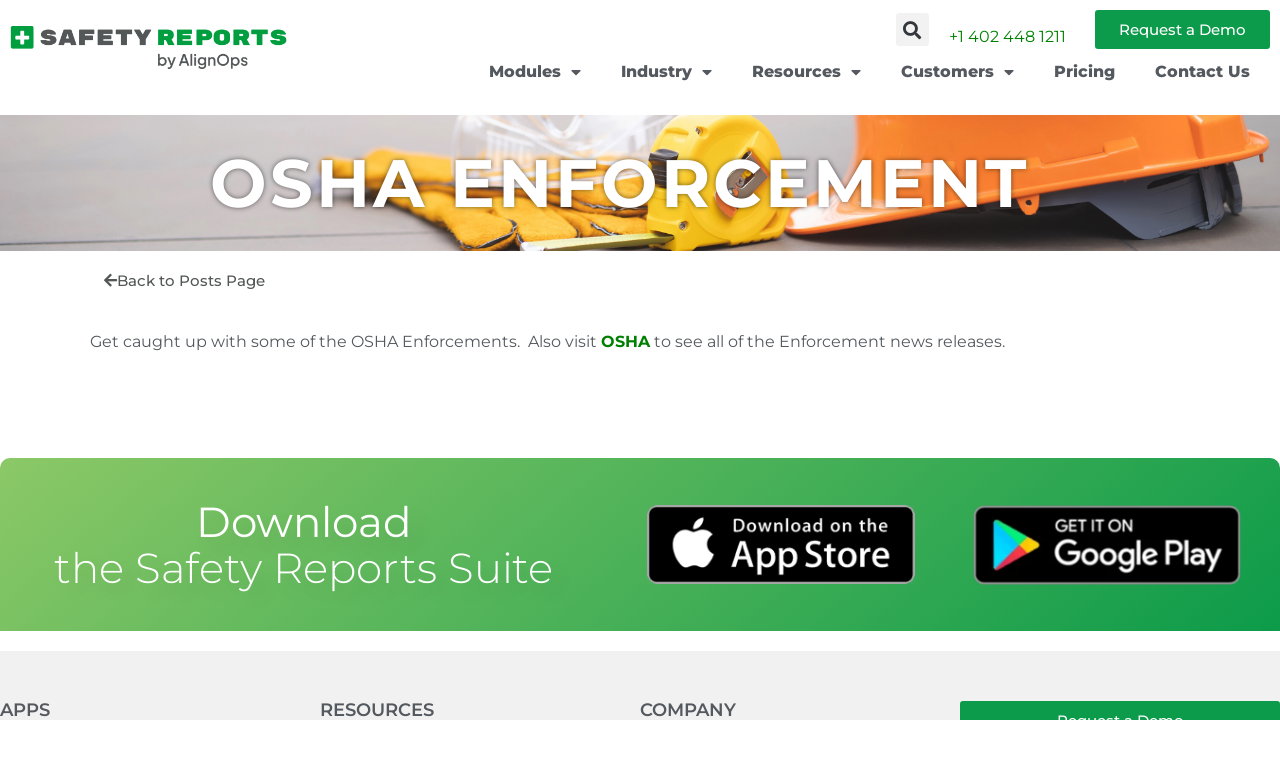

--- FILE ---
content_type: text/html; charset=UTF-8
request_url: https://www.safety-reports.com/resources/enforcement/
body_size: 30753
content:
<!doctype html>
<html lang="en-US">
<head><meta charset="UTF-8"><script>if(navigator.userAgent.match(/MSIE|Internet Explorer/i)||navigator.userAgent.match(/Trident\/7\..*?rv:11/i)){var href=document.location.href;if(!href.match(/[?&]nowprocket/)){if(href.indexOf("?")==-1){if(href.indexOf("#")==-1){document.location.href=href+"?nowprocket=1"}else{document.location.href=href.replace("#","?nowprocket=1#")}}else{if(href.indexOf("#")==-1){document.location.href=href+"&nowprocket=1"}else{document.location.href=href.replace("#","&nowprocket=1#")}}}}</script><script>(()=>{class RocketLazyLoadScripts{constructor(){this.v="2.0.2",this.userEvents=["keydown","keyup","mousedown","mouseup","mousemove","mouseover","mouseenter","mouseout","mouseleave","touchmove","touchstart","touchend","touchcancel","wheel","click","dblclick","input","visibilitychange"],this.attributeEvents=["onblur","onclick","oncontextmenu","ondblclick","onfocus","onmousedown","onmouseenter","onmouseleave","onmousemove","onmouseout","onmouseover","onmouseup","onmousewheel","onscroll","onsubmit"]}async t(){this.i(),this.o(),/iP(ad|hone)/.test(navigator.userAgent)&&this.h(),this.u(),this.l(this),this.m(),this.k(this),this.p(this),this._(),await Promise.all([this.R(),this.L()]),this.lastBreath=Date.now(),this.S(this),this.P(),this.D(),this.O(),this.M(),await this.C(this.delayedScripts.normal),await this.C(this.delayedScripts.defer),await this.C(this.delayedScripts.async),this.T("domReady"),await this.F(),await this.j(),await this.I(),this.T("windowLoad"),await this.A(),window.dispatchEvent(new Event("rocket-allScriptsLoaded")),this.everythingLoaded=!0,this.lastTouchEnd&&await new Promise((t=>setTimeout(t,500-Date.now()+this.lastTouchEnd))),this.H(),this.T("all"),this.U(),this.W()}i(){this.CSPIssue=sessionStorage.getItem("rocketCSPIssue"),document.addEventListener("securitypolicyviolation",(t=>{this.CSPIssue||"script-src-elem"!==t.violatedDirective||"data"!==t.blockedURI||(this.CSPIssue=!0,sessionStorage.setItem("rocketCSPIssue",!0))}),{isRocket:!0})}o(){window.addEventListener("pageshow",(t=>{this.persisted=t.persisted,this.realWindowLoadedFired=!0}),{isRocket:!0}),window.addEventListener("pagehide",(()=>{this.onFirstUserAction=null}),{isRocket:!0})}h(){let t;function e(e){t=e}window.addEventListener("touchstart",e,{isRocket:!0}),window.addEventListener("touchend",(function i(o){Math.abs(o.changedTouches[0].pageX-t.changedTouches[0].pageX)<10&&Math.abs(o.changedTouches[0].pageY-t.changedTouches[0].pageY)<10&&o.timeStamp-t.timeStamp<200&&(o.target.dispatchEvent(new PointerEvent("click",{target:o.target,bubbles:!0,cancelable:!0})),event.preventDefault(),window.removeEventListener("touchstart",e,{isRocket:!0}),window.removeEventListener("touchend",i,{isRocket:!0}))}),{isRocket:!0})}q(t){this.userActionTriggered||("mousemove"!==t.type||this.firstMousemoveIgnored?"keyup"===t.type||"mouseover"===t.type||"mouseout"===t.type||(this.userActionTriggered=!0,this.onFirstUserAction&&this.onFirstUserAction()):this.firstMousemoveIgnored=!0),"click"===t.type&&t.preventDefault(),this.savedUserEvents.length>0&&(t.stopPropagation(),t.stopImmediatePropagation()),"touchstart"===this.lastEvent&&"touchend"===t.type&&(this.lastTouchEnd=Date.now()),"click"===t.type&&(this.lastTouchEnd=0),this.lastEvent=t.type,this.savedUserEvents.push(t)}u(){this.savedUserEvents=[],this.userEventHandler=this.q.bind(this),this.userEvents.forEach((t=>window.addEventListener(t,this.userEventHandler,{passive:!1,isRocket:!0})))}U(){this.userEvents.forEach((t=>window.removeEventListener(t,this.userEventHandler,{passive:!1,isRocket:!0}))),this.savedUserEvents.forEach((t=>{t.target.dispatchEvent(new window[t.constructor.name](t.type,t))}))}m(){this.eventsMutationObserver=new MutationObserver((t=>{const e="return false";for(const i of t){if("attributes"===i.type){const t=i.target.getAttribute(i.attributeName);t&&t!==e&&(i.target.setAttribute("data-rocket-"+i.attributeName,t),i.target.setAttribute(i.attributeName,e))}"childList"===i.type&&i.addedNodes.forEach((t=>{if(t.nodeType===Node.ELEMENT_NODE)for(const i of t.attributes)this.attributeEvents.includes(i.name)&&i.value&&""!==i.value&&(t.setAttribute("data-rocket-"+i.name,i.value),t.setAttribute(i.name,e))}))}})),this.eventsMutationObserver.observe(document,{subtree:!0,childList:!0,attributeFilter:this.attributeEvents})}H(){this.eventsMutationObserver.disconnect(),this.attributeEvents.forEach((t=>{document.querySelectorAll("[data-rocket-"+t+"]").forEach((e=>{e.setAttribute(t,e.getAttribute("data-rocket-"+t)),e.removeAttribute("data-rocket-"+t)}))}))}k(t){Object.defineProperty(HTMLElement.prototype,"onclick",{get(){return this.rocketonclick},set(e){this.rocketonclick=e,this.setAttribute(t.everythingLoaded?"onclick":"data-rocket-onclick","this.rocketonclick(event)")}})}S(t){function e(e,i){let o=e[i];e[i]=null,Object.defineProperty(e,i,{get:()=>o,set(s){t.everythingLoaded?o=s:e["rocket"+i]=o=s}})}e(document,"onreadystatechange"),e(window,"onload"),e(window,"onpageshow");try{Object.defineProperty(document,"readyState",{get:()=>t.rocketReadyState,set(e){t.rocketReadyState=e},configurable:!0}),document.readyState="loading"}catch(t){console.log("WPRocket DJE readyState conflict, bypassing")}}l(t){this.originalAddEventListener=EventTarget.prototype.addEventListener,this.originalRemoveEventListener=EventTarget.prototype.removeEventListener,this.savedEventListeners=[],EventTarget.prototype.addEventListener=function(e,i,o){o&&o.isRocket||!t.B(e,this)&&!t.userEvents.includes(e)||t.B(e,this)&&!t.userActionTriggered||e.startsWith("rocket-")?t.originalAddEventListener.call(this,e,i,o):t.savedEventListeners.push({target:this,remove:!1,type:e,func:i,options:o})},EventTarget.prototype.removeEventListener=function(e,i,o){o&&o.isRocket||!t.B(e,this)&&!t.userEvents.includes(e)||t.B(e,this)&&!t.userActionTriggered||e.startsWith("rocket-")?t.originalRemoveEventListener.call(this,e,i,o):t.savedEventListeners.push({target:this,remove:!0,type:e,func:i,options:o})}}T(t){"all"===t&&(EventTarget.prototype.addEventListener=this.originalAddEventListener,EventTarget.prototype.removeEventListener=this.originalRemoveEventListener),this.savedEventListeners=this.savedEventListeners.filter((e=>{let i=e.type,o=e.target||window;return"domReady"===t&&"DOMContentLoaded"!==i&&"readystatechange"!==i||("windowLoad"===t&&"load"!==i&&"readystatechange"!==i&&"pageshow"!==i||(this.B(i,o)&&(i="rocket-"+i),e.remove?o.removeEventListener(i,e.func,e.options):o.addEventListener(i,e.func,e.options),!1))}))}p(t){let e;function i(e){return t.everythingLoaded?e:e.split(" ").map((t=>"load"===t||t.startsWith("load.")?"rocket-jquery-load":t)).join(" ")}function o(o){function s(e){const s=o.fn[e];o.fn[e]=o.fn.init.prototype[e]=function(){return this[0]===window&&t.userActionTriggered&&("string"==typeof arguments[0]||arguments[0]instanceof String?arguments[0]=i(arguments[0]):"object"==typeof arguments[0]&&Object.keys(arguments[0]).forEach((t=>{const e=arguments[0][t];delete arguments[0][t],arguments[0][i(t)]=e}))),s.apply(this,arguments),this}}if(o&&o.fn&&!t.allJQueries.includes(o)){const e={DOMContentLoaded:[],"rocket-DOMContentLoaded":[]};for(const t in e)document.addEventListener(t,(()=>{e[t].forEach((t=>t()))}),{isRocket:!0});o.fn.ready=o.fn.init.prototype.ready=function(i){function s(){parseInt(o.fn.jquery)>2?setTimeout((()=>i.bind(document)(o))):i.bind(document)(o)}return t.realDomReadyFired?!t.userActionTriggered||t.fauxDomReadyFired?s():e["rocket-DOMContentLoaded"].push(s):e.DOMContentLoaded.push(s),o([])},s("on"),s("one"),s("off"),t.allJQueries.push(o)}e=o}t.allJQueries=[],o(window.jQuery),Object.defineProperty(window,"jQuery",{get:()=>e,set(t){o(t)}})}P(){const t=new Map;document.write=document.writeln=function(e){const i=document.currentScript,o=document.createRange(),s=i.parentElement;let n=t.get(i);void 0===n&&(n=i.nextSibling,t.set(i,n));const a=document.createDocumentFragment();o.setStart(a,0),a.appendChild(o.createContextualFragment(e)),s.insertBefore(a,n)}}async R(){return new Promise((t=>{this.userActionTriggered?t():this.onFirstUserAction=t}))}async L(){return new Promise((t=>{document.addEventListener("DOMContentLoaded",(()=>{this.realDomReadyFired=!0,t()}),{isRocket:!0})}))}async I(){return this.realWindowLoadedFired?Promise.resolve():new Promise((t=>{window.addEventListener("load",t,{isRocket:!0})}))}M(){this.pendingScripts=[];this.scriptsMutationObserver=new MutationObserver((t=>{for(const e of t)e.addedNodes.forEach((t=>{"SCRIPT"!==t.tagName||t.noModule||t.isWPRocket||this.pendingScripts.push({script:t,promise:new Promise((e=>{const i=()=>{const i=this.pendingScripts.findIndex((e=>e.script===t));i>=0&&this.pendingScripts.splice(i,1),e()};t.addEventListener("load",i,{isRocket:!0}),t.addEventListener("error",i,{isRocket:!0}),setTimeout(i,1e3)}))})}))})),this.scriptsMutationObserver.observe(document,{childList:!0,subtree:!0})}async j(){await this.J(),this.pendingScripts.length?(await this.pendingScripts[0].promise,await this.j()):this.scriptsMutationObserver.disconnect()}D(){this.delayedScripts={normal:[],async:[],defer:[]},document.querySelectorAll("script[type$=rocketlazyloadscript]").forEach((t=>{t.hasAttribute("data-rocket-src")?t.hasAttribute("async")&&!1!==t.async?this.delayedScripts.async.push(t):t.hasAttribute("defer")&&!1!==t.defer||"module"===t.getAttribute("data-rocket-type")?this.delayedScripts.defer.push(t):this.delayedScripts.normal.push(t):this.delayedScripts.normal.push(t)}))}async _(){await this.L();let t=[];document.querySelectorAll("script[type$=rocketlazyloadscript][data-rocket-src]").forEach((e=>{let i=e.getAttribute("data-rocket-src");if(i&&!i.startsWith("data:")){i.startsWith("//")&&(i=location.protocol+i);try{const o=new URL(i).origin;o!==location.origin&&t.push({src:o,crossOrigin:e.crossOrigin||"module"===e.getAttribute("data-rocket-type")})}catch(t){}}})),t=[...new Map(t.map((t=>[JSON.stringify(t),t]))).values()],this.N(t,"preconnect")}async $(t){if(await this.G(),!0!==t.noModule||!("noModule"in HTMLScriptElement.prototype))return new Promise((e=>{let i;function o(){(i||t).setAttribute("data-rocket-status","executed"),e()}try{if(navigator.userAgent.includes("Firefox/")||""===navigator.vendor||this.CSPIssue)i=document.createElement("script"),[...t.attributes].forEach((t=>{let e=t.nodeName;"type"!==e&&("data-rocket-type"===e&&(e="type"),"data-rocket-src"===e&&(e="src"),i.setAttribute(e,t.nodeValue))})),t.text&&(i.text=t.text),t.nonce&&(i.nonce=t.nonce),i.hasAttribute("src")?(i.addEventListener("load",o,{isRocket:!0}),i.addEventListener("error",(()=>{i.setAttribute("data-rocket-status","failed-network"),e()}),{isRocket:!0}),setTimeout((()=>{i.isConnected||e()}),1)):(i.text=t.text,o()),i.isWPRocket=!0,t.parentNode.replaceChild(i,t);else{const i=t.getAttribute("data-rocket-type"),s=t.getAttribute("data-rocket-src");i?(t.type=i,t.removeAttribute("data-rocket-type")):t.removeAttribute("type"),t.addEventListener("load",o,{isRocket:!0}),t.addEventListener("error",(i=>{this.CSPIssue&&i.target.src.startsWith("data:")?(console.log("WPRocket: CSP fallback activated"),t.removeAttribute("src"),this.$(t).then(e)):(t.setAttribute("data-rocket-status","failed-network"),e())}),{isRocket:!0}),s?(t.fetchPriority="high",t.removeAttribute("data-rocket-src"),t.src=s):t.src="data:text/javascript;base64,"+window.btoa(unescape(encodeURIComponent(t.text)))}}catch(i){t.setAttribute("data-rocket-status","failed-transform"),e()}}));t.setAttribute("data-rocket-status","skipped")}async C(t){const e=t.shift();return e?(e.isConnected&&await this.$(e),this.C(t)):Promise.resolve()}O(){this.N([...this.delayedScripts.normal,...this.delayedScripts.defer,...this.delayedScripts.async],"preload")}N(t,e){this.trash=this.trash||[];let i=!0;var o=document.createDocumentFragment();t.forEach((t=>{const s=t.getAttribute&&t.getAttribute("data-rocket-src")||t.src;if(s&&!s.startsWith("data:")){const n=document.createElement("link");n.href=s,n.rel=e,"preconnect"!==e&&(n.as="script",n.fetchPriority=i?"high":"low"),t.getAttribute&&"module"===t.getAttribute("data-rocket-type")&&(n.crossOrigin=!0),t.crossOrigin&&(n.crossOrigin=t.crossOrigin),t.integrity&&(n.integrity=t.integrity),t.nonce&&(n.nonce=t.nonce),o.appendChild(n),this.trash.push(n),i=!1}})),document.head.appendChild(o)}W(){this.trash.forEach((t=>t.remove()))}async F(){try{document.readyState="interactive"}catch(t){}this.fauxDomReadyFired=!0;try{await this.G(),document.dispatchEvent(new Event("rocket-readystatechange")),await this.G(),document.rocketonreadystatechange&&document.rocketonreadystatechange(),await this.G(),document.dispatchEvent(new Event("rocket-DOMContentLoaded")),await this.G(),window.dispatchEvent(new Event("rocket-DOMContentLoaded"))}catch(t){console.error(t)}}async A(){try{document.readyState="complete"}catch(t){}try{await this.G(),document.dispatchEvent(new Event("rocket-readystatechange")),await this.G(),document.rocketonreadystatechange&&document.rocketonreadystatechange(),await this.G(),window.dispatchEvent(new Event("rocket-load")),await this.G(),window.rocketonload&&window.rocketonload(),await this.G(),this.allJQueries.forEach((t=>t(window).trigger("rocket-jquery-load"))),await this.G();const t=new Event("rocket-pageshow");t.persisted=this.persisted,window.dispatchEvent(t),await this.G(),window.rocketonpageshow&&window.rocketonpageshow({persisted:this.persisted})}catch(t){console.error(t)}}async G(){Date.now()-this.lastBreath>45&&(await this.J(),this.lastBreath=Date.now())}async J(){return document.hidden?new Promise((t=>setTimeout(t))):new Promise((t=>requestAnimationFrame(t)))}B(t,e){return e===document&&"readystatechange"===t||(e===document&&"DOMContentLoaded"===t||(e===window&&"DOMContentLoaded"===t||(e===window&&"load"===t||e===window&&"pageshow"===t)))}static run(){(new RocketLazyLoadScripts).t()}}RocketLazyLoadScripts.run()})();</script>
	
	<meta name="viewport" content="width=device-width, initial-scale=1">
	<link rel="profile" href="https://gmpg.org/xfn/11">
	<meta name='robots' content='index, follow, max-image-preview:large, max-snippet:-1, max-video-preview:-1' />
	<style></style>
	
	<!-- This site is optimized with the Yoast SEO Premium plugin v23.4 (Yoast SEO v24.5) - https://yoast.com/wordpress/plugins/seo/ -->
	<title>Enforcement | Safety Reports by Align Technologies</title><link rel="preload" data-rocket-preload as="font" href="https://www.safety-reports.com/wp-content/plugins/elementor/assets/lib/font-awesome/webfonts/fa-solid-900.woff2" crossorigin><link rel="preload" data-rocket-preload as="font" href="https://www.safety-reports.com/wp-content/plugins/elementor/assets/lib/eicons/fonts/eicons.woff2?5.35.0" crossorigin><link rel="preload" data-rocket-preload as="font" href="https://www.safety-reports.com/wp-content/plugins/elementor/assets/lib/font-awesome/webfonts/fa-brands-400.woff2" crossorigin><link rel="preload" data-rocket-preload as="font" href="https://www.safety-reports.com/wp-content/plugins/elementor/assets/lib/font-awesome/webfonts/fa-regular-400.woff2" crossorigin><link rel="preload" data-rocket-preload as="font" href="https://fonts.gstatic.com/s/montserrat/v29/JTUSjIg1_i6t8kCHKm459Wlhyw.woff2" crossorigin><style id="wpr-usedcss">img:is([sizes=auto i],[sizes^="auto," i]){contain-intrinsic-size:3000px 1500px}img.emoji{display:inline!important;border:none!important;box-shadow:none!important;height:1em!important;width:1em!important;margin:0 .07em!important;vertical-align:-.1em!important;background:0 0!important;padding:0!important}:root{--wp--preset--aspect-ratio--square:1;--wp--preset--aspect-ratio--4-3:4/3;--wp--preset--aspect-ratio--3-4:3/4;--wp--preset--aspect-ratio--3-2:3/2;--wp--preset--aspect-ratio--2-3:2/3;--wp--preset--aspect-ratio--16-9:16/9;--wp--preset--aspect-ratio--9-16:9/16;--wp--preset--color--black:#000000;--wp--preset--color--cyan-bluish-gray:#abb8c3;--wp--preset--color--white:#ffffff;--wp--preset--color--pale-pink:#f78da7;--wp--preset--color--vivid-red:#cf2e2e;--wp--preset--color--luminous-vivid-orange:#ff6900;--wp--preset--color--luminous-vivid-amber:#fcb900;--wp--preset--color--light-green-cyan:#7bdcb5;--wp--preset--color--vivid-green-cyan:#00d084;--wp--preset--color--pale-cyan-blue:#8ed1fc;--wp--preset--color--vivid-cyan-blue:#0693e3;--wp--preset--color--vivid-purple:#9b51e0;--wp--preset--gradient--vivid-cyan-blue-to-vivid-purple:linear-gradient(135deg,rgba(6, 147, 227, 1) 0%,rgb(155, 81, 224) 100%);--wp--preset--gradient--light-green-cyan-to-vivid-green-cyan:linear-gradient(135deg,rgb(122, 220, 180) 0%,rgb(0, 208, 130) 100%);--wp--preset--gradient--luminous-vivid-amber-to-luminous-vivid-orange:linear-gradient(135deg,rgba(252, 185, 0, 1) 0%,rgba(255, 105, 0, 1) 100%);--wp--preset--gradient--luminous-vivid-orange-to-vivid-red:linear-gradient(135deg,rgba(255, 105, 0, 1) 0%,rgb(207, 46, 46) 100%);--wp--preset--gradient--very-light-gray-to-cyan-bluish-gray:linear-gradient(135deg,rgb(238, 238, 238) 0%,rgb(169, 184, 195) 100%);--wp--preset--gradient--cool-to-warm-spectrum:linear-gradient(135deg,rgb(74, 234, 220) 0%,rgb(151, 120, 209) 20%,rgb(207, 42, 186) 40%,rgb(238, 44, 130) 60%,rgb(251, 105, 98) 80%,rgb(254, 248, 76) 100%);--wp--preset--gradient--blush-light-purple:linear-gradient(135deg,rgb(255, 206, 236) 0%,rgb(152, 150, 240) 100%);--wp--preset--gradient--blush-bordeaux:linear-gradient(135deg,rgb(254, 205, 165) 0%,rgb(254, 45, 45) 50%,rgb(107, 0, 62) 100%);--wp--preset--gradient--luminous-dusk:linear-gradient(135deg,rgb(255, 203, 112) 0%,rgb(199, 81, 192) 50%,rgb(65, 88, 208) 100%);--wp--preset--gradient--pale-ocean:linear-gradient(135deg,rgb(255, 245, 203) 0%,rgb(182, 227, 212) 50%,rgb(51, 167, 181) 100%);--wp--preset--gradient--electric-grass:linear-gradient(135deg,rgb(202, 248, 128) 0%,rgb(113, 206, 126) 100%);--wp--preset--gradient--midnight:linear-gradient(135deg,rgb(2, 3, 129) 0%,rgb(40, 116, 252) 100%);--wp--preset--font-size--small:13px;--wp--preset--font-size--medium:20px;--wp--preset--font-size--large:36px;--wp--preset--font-size--x-large:42px;--wp--preset--spacing--20:0.44rem;--wp--preset--spacing--30:0.67rem;--wp--preset--spacing--40:1rem;--wp--preset--spacing--50:1.5rem;--wp--preset--spacing--60:2.25rem;--wp--preset--spacing--70:3.38rem;--wp--preset--spacing--80:5.06rem;--wp--preset--shadow--natural:6px 6px 9px rgba(0, 0, 0, .2);--wp--preset--shadow--deep:12px 12px 50px rgba(0, 0, 0, .4);--wp--preset--shadow--sharp:6px 6px 0px rgba(0, 0, 0, .2);--wp--preset--shadow--outlined:6px 6px 0px -3px rgba(255, 255, 255, 1),6px 6px rgba(0, 0, 0, 1);--wp--preset--shadow--crisp:6px 6px 0px rgba(0, 0, 0, 1)}:where(.is-layout-flex){gap:.5em}:where(.is-layout-grid){gap:.5em}:where(.wp-block-post-template.is-layout-flex){gap:1.25em}:where(.wp-block-post-template.is-layout-grid){gap:1.25em}:where(.wp-block-columns.is-layout-flex){gap:2em}:where(.wp-block-columns.is-layout-grid){gap:2em}:root :where(.wp-block-pullquote){font-size:1.5em;line-height:1.6}html{line-height:1.15;-webkit-text-size-adjust:100%}*,:after,:before{box-sizing:border-box}body{margin:0;font-family:-apple-system,BlinkMacSystemFont,'Segoe UI',Roboto,'Helvetica Neue',Arial,'Noto Sans',sans-serif,'Apple Color Emoji','Segoe UI Emoji','Segoe UI Symbol','Noto Color Emoji';font-size:1rem;font-weight:400;line-height:1.5;color:#333;background-color:#fff;-webkit-font-smoothing:antialiased;-moz-osx-font-smoothing:grayscale}h1{margin-block-start:.5rem;margin-block-end:1rem;font-family:inherit;font-weight:500;line-height:1.2;color:inherit}h1{font-size:2.5rem}p{margin-block-start:0;margin-block-end:.9rem}a{background-color:transparent;text-decoration:none;color:#c36}a:active,a:hover{color:#336}a:not([href]):not([tabindex]),a:not([href]):not([tabindex]):focus,a:not([href]):not([tabindex]):hover{color:inherit;text-decoration:none}a:not([href]):not([tabindex]):focus{outline:0}b,strong{font-weight:bolder}sub{font-size:75%;line-height:0;position:relative;vertical-align:baseline}sub{bottom:-.25em}img{border-style:none;height:auto;max-width:100%}[hidden],template{display:none}@media print{*,:after,:before{background:0 0!important;color:#000!important;box-shadow:none!important;text-shadow:none!important}a,a:visited{text-decoration:underline}a[href]:after{content:" (" attr(href) ")"}a[href^="#"]:after{content:""}img,tr{-moz-column-break-inside:avoid;break-inside:avoid}p{orphans:3;widows:3}}label{display:inline-block;line-height:1;vertical-align:middle}button,input,optgroup,select,textarea{font-family:inherit;font-size:1rem;line-height:1.5;margin:0}input[type=email],input[type=number],input[type=search],input[type=text],input[type=url],select,textarea{width:100%;border:1px solid #666;border-radius:3px;padding:.5rem 1rem;transition:all .3s}input[type=email]:focus,input[type=number]:focus,input[type=search]:focus,input[type=text]:focus,input[type=url]:focus,select:focus,textarea:focus{border-color:#333}button,input{overflow:visible}button,select{text-transform:none}[type=button],[type=submit],button{width:auto;-webkit-appearance:button}[type=button],[type=submit],button{display:inline-block;font-weight:400;color:#c36;text-align:center;white-space:nowrap;-webkit-user-select:none;-moz-user-select:none;user-select:none;background-color:transparent;border:1px solid #c36;padding:.5rem 1rem;font-size:1rem;border-radius:3px;transition:all .3s}[type=button]:focus:not(:focus-visible),[type=submit]:focus:not(:focus-visible),button:focus:not(:focus-visible){outline:0}[type=button]:focus,[type=button]:hover,[type=submit]:focus,[type=submit]:hover,button:focus,button:hover{color:#fff;background-color:#c36;text-decoration:none}[type=button]:not(:disabled),[type=submit]:not(:disabled),button:not(:disabled){cursor:pointer}fieldset{padding:.35em .75em .625em}legend{box-sizing:border-box;color:inherit;display:table;max-width:100%;padding:0;white-space:normal}progress{vertical-align:baseline}textarea{overflow:auto;resize:vertical}[type=checkbox],[type=radio]{box-sizing:border-box;padding:0}[type=number]::-webkit-inner-spin-button,[type=number]::-webkit-outer-spin-button{height:auto}[type=search]{-webkit-appearance:textfield;outline-offset:-2px}[type=search]::-webkit-search-decoration{-webkit-appearance:none}::-webkit-file-upload-button{-webkit-appearance:button;font:inherit}select{display:block}table{background-color:transparent;width:100%;margin-block-end:15px;font-size:.9em;border-spacing:0;border-collapse:collapse}table tbody+tbody{border-block-start:2px solid hsla(0,0%,50.2%,.5019607843)}@media (max-width:767px){table table{font-size:.8em}}li,ul{margin-block-start:0;margin-block-end:0;border:0;outline:0;font-size:100%;vertical-align:baseline;background:0 0}.sticky{position:relative;display:block}.hide{display:none!important}.screen-reader-text{clip:rect(1px,1px,1px,1px);height:1px;overflow:hidden;position:absolute!important;width:1px;word-wrap:normal!important}.screen-reader-text:focus{background-color:#eee;clip:auto!important;clip-path:none;color:#333;display:block;font-size:1rem;height:auto;left:5px;line-height:normal;padding:12px 24px;text-decoration:none;top:5px;width:auto;z-index:100000}#comments .comment{position:relative}#comments .reply{font-size:11px;line-height:1}.elementor-screen-only,.screen-reader-text,.screen-reader-text span{height:1px;margin:-1px;overflow:hidden;padding:0;position:absolute;top:-10000em;width:1px;clip:rect(0,0,0,0);border:0}.elementor *,.elementor :after,.elementor :before{box-sizing:border-box}.elementor a{box-shadow:none;text-decoration:none}.elementor img{border:none;border-radius:0;box-shadow:none;height:auto;max-width:100%}.elementor iframe,.elementor object,.elementor video{border:none;line-height:1;margin:0;max-width:100%;width:100%}.elementor .elementor-background-video-container{direction:ltr;inset:0;overflow:hidden;position:absolute;z-index:0}.elementor .elementor-background-video-container{pointer-events:none;transition:opacity 1s}.elementor .elementor-background-video-container.elementor-loading{opacity:0}.elementor .elementor-background-video-embed{max-width:none}.elementor .elementor-background-video-embed,.elementor .elementor-background-video-hosted{left:50%;position:absolute;top:50%;transform:translate(-50%,-50%)}.elementor .elementor-background-video-hosted{-o-object-fit:cover;object-fit:cover}.elementor .elementor-background-overlay{inset:0;position:absolute}.elementor .elementor-background-slideshow{inset:0;position:absolute;z-index:0}.elementor .elementor-background-slideshow__slide__image{background-position:50%;background-size:cover;height:100%;width:100%}.elementor-widget-wrap .elementor-element.elementor-widget__width-auto{max-width:100%}.elementor-element{--flex-direction:initial;--flex-wrap:initial;--justify-content:initial;--align-items:initial;--align-content:initial;--gap:initial;--flex-basis:initial;--flex-grow:initial;--flex-shrink:initial;--order:initial;--align-self:initial;align-self:var(--align-self);flex-basis:var(--flex-basis);flex-grow:var(--flex-grow);flex-shrink:var(--flex-shrink);order:var(--order)}.elementor-element:where(.e-con-full,.elementor-widget){align-content:var(--align-content);align-items:var(--align-items);flex-direction:var(--flex-direction);flex-wrap:var(--flex-wrap);gap:var(--row-gap) var(--column-gap);justify-content:var(--justify-content)}.elementor-invisible{visibility:hidden}.elementor-align-right{text-align:right}.elementor-align-right .elementor-button{width:auto}.elementor-align-justify .elementor-button{width:100%}.elementor-ken-burns{transition-duration:10s;transition-property:transform;transition-timing-function:linear}.elementor-ken-burns--out{transform:scale(1.3)}.elementor-ken-burns--active{transition-duration:20s}.elementor-ken-burns--active.elementor-ken-burns--out{transform:scale(1)}.elementor-ken-burns--active.elementor-ken-burns--in{transform:scale(1.3)}:root{--page-title-display:block}.elementor-section{position:relative}.elementor-section .elementor-container{display:flex;margin-left:auto;margin-right:auto;position:relative}@media (max-width:1024px){.elementor-widget-wrap .elementor-element.elementor-widget-tablet__width-auto{max-width:100%}.elementor-section .elementor-container{flex-wrap:wrap}}.elementor-section.elementor-section-stretched{position:relative;width:100%}.elementor-section.elementor-section-items-top>.elementor-container{align-items:flex-start}.elementor-section.elementor-section-items-middle>.elementor-container{align-items:center}.elementor-widget-wrap{align-content:flex-start;flex-wrap:wrap;position:relative;width:100%}.elementor:not(.elementor-bc-flex-widget) .elementor-widget-wrap{display:flex}.elementor-widget-wrap>.elementor-element{width:100%}.elementor-widget-wrap.e-swiper-container{width:calc(100% - (var(--e-column-margin-left,0px) + var(--e-column-margin-right,0px)))}.elementor-widget{position:relative}.elementor-widget:not(:last-child){margin-bottom:var(--kit-widget-spacing,20px)}.elementor-widget:not(:last-child).elementor-widget__width-auto{margin-bottom:0}.elementor-column{display:flex;min-height:1px;position:relative}.elementor-column-gap-default>.elementor-column>.elementor-element-populated{padding:10px}.elementor-inner-section .elementor-column-gap-no .elementor-element-populated{padding:0}@media (min-width:980px){.elementor-column.elementor-col-25{width:25%}.elementor-column.elementor-col-50{width:50%}.elementor-column.elementor-col-100{width:100%}}.elementor-grid{display:grid;grid-column-gap:var(--grid-column-gap);grid-row-gap:var(--grid-row-gap)}.elementor-grid .elementor-grid-item{min-width:0}.elementor-grid-0 .elementor-grid{display:inline-block;margin-bottom:calc(-1 * var(--grid-row-gap));width:100%;word-spacing:var(--grid-column-gap)}.elementor-grid-0 .elementor-grid .elementor-grid-item{display:inline-block;margin-bottom:var(--grid-row-gap);word-break:break-word}@media (min-width:1025px){#elementor-device-mode:after{content:"desktop"}}@media (min-width:-1){#elementor-device-mode:after{content:"widescreen"}}@media (max-width:-1){#elementor-device-mode:after{content:"laptop"}#elementor-device-mode:after{content:"tablet_extra"}}@media (max-width:1024px){#elementor-device-mode:after{content:"tablet"}}@media (max-width:-1){#elementor-device-mode:after{content:"mobile_extra"}}@media (max-width:979px){.elementor-column{width:100%}#elementor-device-mode:after{content:"mobile"}}@media (prefers-reduced-motion:no-preference){html{scroll-behavior:smooth}}.e-con{--border-radius:0;--border-top-width:0px;--border-right-width:0px;--border-bottom-width:0px;--border-left-width:0px;--border-style:initial;--border-color:initial;--container-widget-width:100%;--container-widget-height:initial;--container-widget-flex-grow:0;--container-widget-align-self:initial;--content-width:min(100%,var(--container-max-width,1140px));--width:100%;--min-height:initial;--height:auto;--text-align:initial;--margin-top:0px;--margin-right:0px;--margin-bottom:0px;--margin-left:0px;--padding-top:var(--container-default-padding-top,10px);--padding-right:var(--container-default-padding-right,10px);--padding-bottom:var(--container-default-padding-bottom,10px);--padding-left:var(--container-default-padding-left,10px);--position:relative;--z-index:revert;--overflow:visible;--gap:var(--widgets-spacing,20px);--row-gap:var(--widgets-spacing-row,20px);--column-gap:var(--widgets-spacing-column,20px);--overlay-mix-blend-mode:initial;--overlay-opacity:1;--overlay-transition:0.3s;--e-con-grid-template-columns:repeat(3,1fr);--e-con-grid-template-rows:repeat(2,1fr);border-radius:var(--border-radius);height:var(--height);min-height:var(--min-height);min-width:0;overflow:var(--overflow);position:var(--position);transition:background var(--background-transition,.3s),border var(--border-transition,.3s),box-shadow var(--border-transition,.3s),transform var(--e-con-transform-transition-duration,.4s);width:var(--width);z-index:var(--z-index);--flex-wrap-mobile:wrap;margin-block-end:var(--margin-block-end);margin-block-start:var(--margin-block-start);margin-inline-end:var(--margin-inline-end);margin-inline-start:var(--margin-inline-start);padding-inline-end:var(--padding-inline-end);padding-inline-start:var(--padding-inline-start);--margin-block-start:var(--margin-top);--margin-block-end:var(--margin-bottom);--margin-inline-start:var(--margin-left);--margin-inline-end:var(--margin-right);--padding-inline-start:var(--padding-left);--padding-inline-end:var(--padding-right);--padding-block-start:var(--padding-top);--padding-block-end:var(--padding-bottom);--border-block-start-width:var(--border-top-width);--border-block-end-width:var(--border-bottom-width);--border-inline-start-width:var(--border-left-width);--border-inline-end-width:var(--border-right-width)}body.rtl .e-con{--padding-inline-start:var(--padding-right);--padding-inline-end:var(--padding-left);--margin-inline-start:var(--margin-right);--margin-inline-end:var(--margin-left);--border-inline-start-width:var(--border-right-width);--border-inline-end-width:var(--border-left-width)}.e-con>.e-con-inner{padding-block-end:var(--padding-block-end);padding-block-start:var(--padding-block-start);text-align:var(--text-align)}.e-con,.e-con>.e-con-inner{display:var(--display)}.e-con>.e-con-inner{gap:var(--row-gap) var(--column-gap);height:100%;margin:0 auto;max-width:var(--content-width);padding-inline-end:0;padding-inline-start:0;width:100%}:is(.elementor-section-wrap,[data-elementor-id])>.e-con{--margin-left:auto;--margin-right:auto;max-width:min(100%,var(--width))}.e-con .elementor-widget.elementor-widget{margin-block-end:0}.e-con:before,.e-con>.elementor-background-slideshow:before,.e-con>.elementor-motion-effects-container>.elementor-motion-effects-layer:before,:is(.e-con,.e-con>.e-con-inner)>.elementor-background-video-container:before{border-block-end-width:var(--border-block-end-width);border-block-start-width:var(--border-block-start-width);border-color:var(--border-color);border-inline-end-width:var(--border-inline-end-width);border-inline-start-width:var(--border-inline-start-width);border-radius:var(--border-radius);border-style:var(--border-style);content:var(--background-overlay);display:block;height:max(100% + var(--border-top-width) + var(--border-bottom-width),100%);left:calc(0px - var(--border-left-width));mix-blend-mode:var(--overlay-mix-blend-mode);opacity:var(--overlay-opacity);position:absolute;top:calc(0px - var(--border-top-width));transition:var(--overlay-transition,.3s);width:max(100% + var(--border-left-width) + var(--border-right-width),100%)}.e-con:before{transition:background var(--overlay-transition,.3s),border-radius var(--border-transition,.3s),opacity var(--overlay-transition,.3s)}.e-con>.elementor-background-slideshow,:is(.e-con,.e-con>.e-con-inner)>.elementor-background-video-container{border-block-end-width:var(--border-block-end-width);border-block-start-width:var(--border-block-start-width);border-color:var(--border-color);border-inline-end-width:var(--border-inline-end-width);border-inline-start-width:var(--border-inline-start-width);border-radius:var(--border-radius);border-style:var(--border-style);height:max(100% + var(--border-top-width) + var(--border-bottom-width),100%);left:calc(0px - var(--border-left-width));top:calc(0px - var(--border-top-width));width:max(100% + var(--border-left-width) + var(--border-right-width),100%)}@media (max-width:979px){:is(.e-con,.e-con>.e-con-inner)>.elementor-background-video-container.elementor-hidden-mobile{display:none}.elementor .elementor-hidden-mobile{display:none}}:is(.e-con,.e-con>.e-con-inner)>.elementor-background-video-container:before{z-index:1}:is(.e-con,.e-con>.e-con-inner)>.elementor-background-slideshow:before{z-index:2}.e-con .elementor-widget{min-width:0}.e-con .elementor-widget.e-widget-swiper{width:100%}.e-con>.e-con-inner>.elementor-widget>.elementor-widget-container,.e-con>.elementor-widget>.elementor-widget-container{height:100%}.e-con.e-con>.e-con-inner>.elementor-widget,.elementor.elementor .e-con>.elementor-widget{max-width:100%}.e-con .elementor-widget:not(:last-child){--kit-widget-spacing:0px}.elementor-element .elementor-widget-container,.elementor-element:not(:has(.elementor-widget-container)){transition:background .3s,border .3s,border-radius .3s,box-shadow .3s,transform var(--e-transform-transition-duration,.4s)}.elementor-heading-title{line-height:1;margin:0;padding:0}.elementor-button{background-color:#69727d;border-radius:3px;color:#fff;display:inline-block;font-size:15px;line-height:1;padding:12px 24px;fill:#fff;text-align:center;transition:all .3s}.elementor-button:focus,.elementor-button:hover,.elementor-button:visited{color:#fff}.elementor-button-content-wrapper{display:flex;flex-direction:row;gap:5px;justify-content:center}.elementor-button-icon svg{height:auto;width:1em}.elementor-button-icon .e-font-icon-svg{height:1em}.elementor-button-text{display:inline-block}.elementor-button span{text-decoration:inherit}.elementor-icon{color:#69727d;display:inline-block;font-size:50px;line-height:1;text-align:center;transition:all .3s}.elementor-icon:hover{color:#69727d}.elementor-icon i,.elementor-icon svg{display:block;height:1em;position:relative;width:1em}.elementor-icon i:before,.elementor-icon svg:before{left:50%;position:absolute;transform:translateX(-50%)}.elementor-shape-square .elementor-icon{border-radius:0}.animated{animation-duration:1.25s}.animated.reverse{animation-direction:reverse;animation-fill-mode:forwards}@media (prefers-reduced-motion:reduce){.animated{animation:none}}.elementor-widget-image{text-align:center}.elementor-widget-image a{display:inline-block}.elementor-widget-image a img[src$=".svg"]{width:48px}.elementor-widget-image img{display:inline-block;vertical-align:middle}.elementor-search-form{display:block;transition:.2s}.elementor-search-form button,.elementor-search-form input[type=search]{-webkit-appearance:none;-moz-appearance:none;background:0 0;border:0;display:inline-block;font-size:15px;line-height:1;margin:0;min-width:0;padding:0;vertical-align:middle;white-space:normal}.elementor-search-form button:focus,.elementor-search-form input[type=search]:focus{color:inherit;outline:0}.elementor-search-form button{background-color:#69727d;border-radius:0;color:#fff;font-size:var(--e-search-form-submit-icon-size,16px)}.elementor-search-form__container{border:0 solid transparent;display:flex;min-height:50px;overflow:hidden;transition:.2s}.elementor-search-form__container:not(.elementor-search-form--full-screen){background:#f1f2f3}.elementor-search-form__input{color:#3f444b;flex-basis:100%;transition:color .2s}.elementor-search-form__input::-moz-placeholder{color:inherit;font-family:inherit;opacity:.6}.elementor-search-form__input::placeholder{color:inherit;font-family:inherit;opacity:.6}.elementor-search-form--skin-full_screen .elementor-search-form input[type=search].elementor-search-form__input{border:solid #fff;border-width:0 0 1px;color:#fff;font-size:50px;line-height:1.5;text-align:center}.elementor-search-form--skin-full_screen .elementor-search-form__toggle{color:var(--e-search-form-toggle-color,#33373d);cursor:pointer;display:inline-block;font-size:var(--e-search-form-toggle-size,33px);vertical-align:middle}.elementor-search-form--skin-full_screen .elementor-search-form__toggle i{background-color:var(--e-search-form-toggle-background-color,rgba(0,0,0,.05));border-color:var(--e-search-form-toggle-color,#33373d);border-radius:var(--e-search-form-toggle-border-radius,3px);border-style:solid;border-width:var(--e-search-form-toggle-border-width,0);display:block;height:var(--e-search-form-toggle-size,33px);position:relative;transition:.2s;width:var(--e-search-form-toggle-size,33px)}.elementor-search-form--skin-full_screen .elementor-search-form__toggle i svg,.elementor-search-form--skin-full_screen .elementor-search-form__toggle i:before{left:50%;position:absolute;top:50%;transform:translate(-50%,-50%)}.elementor-search-form--skin-full_screen .elementor-search-form__toggle i:before{font-size:var(--e-search-form-toggle-icon-size,.55em)}.elementor-search-form--skin-full_screen .elementor-search-form__toggle i svg{fill:var(--e-search-form-toggle-color,#33373d);height:var(--e-search-form-toggle-icon-size,.55em);width:var(--e-search-form-toggle-icon-size,.55em)}.elementor-search-form--skin-full_screen .elementor-search-form__container{align-items:center;background-color:rgba(0,0,0,.8);bottom:0;height:100vh;left:0;padding:0 15%;position:fixed;right:0;top:0;transition:.3s;z-index:9998}.elementor-search-form--skin-full_screen .elementor-search-form__container:not(.elementor-search-form--full-screen){opacity:0;overflow:hidden;transform:scale(0)}.elementor-search-form--skin-full_screen .elementor-search-form__container:not(.elementor-search-form--full-screen) .dialog-lightbox-close-button{display:none}@font-face{font-family:"Font Awesome 5 Free";font-style:normal;font-weight:900;font-display:swap;src:url(https://www.safety-reports.com/wp-content/plugins/elementor/assets/lib/font-awesome/webfonts/fa-solid-900.eot);src:url(https://www.safety-reports.com/wp-content/plugins/elementor/assets/lib/font-awesome/webfonts/fa-solid-900.eot?#iefix) format("embedded-opentype"),url(https://www.safety-reports.com/wp-content/plugins/elementor/assets/lib/font-awesome/webfonts/fa-solid-900.woff2) format("woff2"),url(https://www.safety-reports.com/wp-content/plugins/elementor/assets/lib/font-awesome/webfonts/fa-solid-900.woff) format("woff"),url(https://www.safety-reports.com/wp-content/plugins/elementor/assets/lib/font-awesome/webfonts/fa-solid-900.ttf) format("truetype"),url(https://www.safety-reports.com/wp-content/plugins/elementor/assets/lib/font-awesome/webfonts/fa-solid-900.svg#fontawesome) format("svg")}.fa,.fas{font-family:"Font Awesome 5 Free";font-weight:900}.elementor-item:after,.elementor-item:before{display:block;position:absolute;transition:.3s;transition-timing-function:cubic-bezier(.58,.3,.005,1)}.elementor-item:not(:hover):not(:focus):not(.elementor-item-active):not(.highlighted):after,.elementor-item:not(:hover):not(:focus):not(.elementor-item-active):not(.highlighted):before{opacity:0}.elementor-item.highlighted:after,.elementor-item.highlighted:before,.elementor-item:focus:after,.elementor-item:focus:before,.elementor-item:hover:after,.elementor-item:hover:before{transform:scale(1)}.e--pointer-underline .elementor-item:after,.e--pointer-underline .elementor-item:before{background-color:#3f444b;height:3px;left:0;width:100%;z-index:2}.e--pointer-underline .elementor-item:after{bottom:0;content:""}.e--pointer-background .elementor-item:after,.e--pointer-background .elementor-item:before{content:"";transition:.3s}.e--pointer-background .elementor-item:before{background:#3f444b;bottom:0;left:0;right:0;top:0;z-index:-1}.e--pointer-background .elementor-item.highlighted,.e--pointer-background .elementor-item:focus,.e--pointer-background .elementor-item:hover{color:#fff}.elementor-nav-menu--main .elementor-nav-menu a{transition:.4s}.elementor-nav-menu--main .elementor-nav-menu a,.elementor-nav-menu--main .elementor-nav-menu a.highlighted,.elementor-nav-menu--main .elementor-nav-menu a:focus,.elementor-nav-menu--main .elementor-nav-menu a:hover{padding:13px 20px}.elementor-nav-menu--main .elementor-nav-menu a.current{background:#1f2124;color:#fff}.elementor-nav-menu--main .elementor-nav-menu a.disabled{background:#3f444b;color:#88909b}.elementor-nav-menu--main .elementor-nav-menu ul{border-style:solid;border-width:0;padding:0;position:absolute;width:12em}.elementor-nav-menu--main .elementor-nav-menu span.scroll-down,.elementor-nav-menu--main .elementor-nav-menu span.scroll-up{background:#fff;display:none;height:20px;overflow:hidden;position:absolute;visibility:hidden}.elementor-nav-menu--main .elementor-nav-menu span.scroll-down-arrow,.elementor-nav-menu--main .elementor-nav-menu span.scroll-up-arrow{border:8px dashed transparent;border-bottom:8px solid #33373d;height:0;left:50%;margin-inline-start:-8px;overflow:hidden;position:absolute;top:-2px;width:0}.elementor-nav-menu--main .elementor-nav-menu span.scroll-down-arrow{border-color:#33373d transparent transparent;border-style:solid dashed dashed;top:6px}.elementor-nav-menu--main .elementor-nav-menu--dropdown .sub-arrow .e-font-icon-svg,.elementor-nav-menu--main .elementor-nav-menu--dropdown .sub-arrow i{transform:rotate(-90deg)}.elementor-nav-menu--main .elementor-nav-menu--dropdown .sub-arrow .e-font-icon-svg{fill:currentColor;height:1em;width:1em}.elementor-nav-menu--layout-horizontal{display:flex}.elementor-nav-menu--layout-horizontal .elementor-nav-menu{display:flex;flex-wrap:wrap}.elementor-nav-menu--layout-horizontal .elementor-nav-menu a{flex-grow:1;white-space:nowrap}.elementor-nav-menu--layout-horizontal .elementor-nav-menu>li{display:flex}.elementor-nav-menu--layout-horizontal .elementor-nav-menu>li ul,.elementor-nav-menu--layout-horizontal .elementor-nav-menu>li>.scroll-down{top:100%!important}.elementor-nav-menu--layout-horizontal .elementor-nav-menu>li:not(:first-child)>a{margin-inline-start:var(--e-nav-menu-horizontal-menu-item-margin)}.elementor-nav-menu--layout-horizontal .elementor-nav-menu>li:not(:first-child)>.scroll-down,.elementor-nav-menu--layout-horizontal .elementor-nav-menu>li:not(:first-child)>.scroll-up,.elementor-nav-menu--layout-horizontal .elementor-nav-menu>li:not(:first-child)>ul{left:var(--e-nav-menu-horizontal-menu-item-margin)!important}.elementor-nav-menu--layout-horizontal .elementor-nav-menu>li:not(:last-child)>a{margin-inline-end:var(--e-nav-menu-horizontal-menu-item-margin)}.elementor-nav-menu--layout-horizontal .elementor-nav-menu>li:not(:last-child):after{align-self:center;border-color:var(--e-nav-menu-divider-color,#000);border-left-style:var(--e-nav-menu-divider-style,solid);border-left-width:var(--e-nav-menu-divider-width,2px);content:var(--e-nav-menu-divider-content,none);height:var(--e-nav-menu-divider-height,35%)}.elementor-nav-menu__align-start .elementor-nav-menu{justify-content:flex-start;margin-inline-end:auto}.elementor-nav-menu__align-start .elementor-nav-menu--layout-vertical>ul>li>a{justify-content:flex-start}.elementor-nav-menu__align-end .elementor-nav-menu{justify-content:flex-end;margin-inline-start:auto}.elementor-nav-menu__align-end .elementor-nav-menu--layout-vertical>ul>li>a{justify-content:flex-end}.elementor-widget-nav-menu:not(.elementor-nav-menu--toggle) .elementor-menu-toggle{display:none}.elementor-widget-nav-menu .elementor-widget-container,.elementor-widget-nav-menu:not(:has(.elementor-widget-container)):not([class*=elementor-hidden-]){display:flex;flex-direction:column}.elementor-nav-menu{position:relative;z-index:2}.elementor-nav-menu:after{clear:both;content:" ";display:block;font:0/0 serif;height:0;overflow:hidden;visibility:hidden}.elementor-nav-menu,.elementor-nav-menu li,.elementor-nav-menu ul{display:block;line-height:normal;list-style:none;margin:0;padding:0;-webkit-tap-highlight-color:transparent}.elementor-nav-menu ul{display:none}.elementor-nav-menu ul ul a,.elementor-nav-menu ul ul a:active,.elementor-nav-menu ul ul a:focus,.elementor-nav-menu ul ul a:hover{border-left:16px solid transparent}.elementor-nav-menu ul ul ul a,.elementor-nav-menu ul ul ul a:active,.elementor-nav-menu ul ul ul a:focus,.elementor-nav-menu ul ul ul a:hover{border-left:24px solid transparent}.elementor-nav-menu ul ul ul ul a,.elementor-nav-menu ul ul ul ul a:active,.elementor-nav-menu ul ul ul ul a:focus,.elementor-nav-menu ul ul ul ul a:hover{border-left:32px solid transparent}.elementor-nav-menu ul ul ul ul ul a,.elementor-nav-menu ul ul ul ul ul a:active,.elementor-nav-menu ul ul ul ul ul a:focus,.elementor-nav-menu ul ul ul ul ul a:hover{border-left:40px solid transparent}.elementor-nav-menu a,.elementor-nav-menu li{position:relative}.elementor-nav-menu li{border-width:0}.elementor-nav-menu a{align-items:center;display:flex}.elementor-nav-menu a,.elementor-nav-menu a:focus,.elementor-nav-menu a:hover{line-height:20px;padding:10px 20px}.elementor-nav-menu a.current{background:#1f2124;color:#fff}.elementor-nav-menu a.disabled{color:#88909b;cursor:not-allowed}.elementor-nav-menu .sub-arrow{align-items:center;display:flex;line-height:1;margin-block-end:-10px;margin-block-start:-10px;padding:10px;padding-inline-end:0}.elementor-nav-menu .sub-arrow i{pointer-events:none}.elementor-nav-menu .sub-arrow .e-font-icon-svg{height:1em;width:1em}.elementor-nav-menu--dropdown .elementor-item.highlighted,.elementor-nav-menu--dropdown .elementor-item:focus,.elementor-nav-menu--dropdown .elementor-item:hover,.elementor-sub-item.highlighted,.elementor-sub-item:focus,.elementor-sub-item:hover{background-color:#3f444b;color:#fff}.elementor-menu-toggle{align-items:center;background-color:rgba(0,0,0,.05);border:0 solid;border-radius:3px;color:#33373d;cursor:pointer;display:flex;font-size:var(--nav-menu-icon-size,22px);justify-content:center;padding:.25em}.elementor-menu-toggle.elementor-active .elementor-menu-toggle__icon--open,.elementor-menu-toggle:not(.elementor-active) .elementor-menu-toggle__icon--close{display:none}.elementor-menu-toggle .e-font-icon-svg{fill:#33373d;height:1em;width:1em}.elementor-menu-toggle svg{height:auto;width:1em;fill:var(--nav-menu-icon-color,currentColor)}span.elementor-menu-toggle__icon--close,span.elementor-menu-toggle__icon--open{line-height:1}.elementor-nav-menu--dropdown{background-color:#fff;font-size:13px}.elementor-nav-menu--dropdown.elementor-nav-menu__container{margin-top:10px;overflow-x:hidden;overflow-y:auto;transform-origin:top;transition:max-height .3s,transform .3s}.elementor-nav-menu--dropdown.elementor-nav-menu__container .elementor-sub-item{font-size:.85em}.elementor-nav-menu--dropdown a{color:#33373d}.elementor-nav-menu--dropdown a.current{background:#1f2124;color:#fff}.elementor-nav-menu--dropdown a.disabled{color:#b3b3b3}ul.elementor-nav-menu--dropdown a,ul.elementor-nav-menu--dropdown a:focus,ul.elementor-nav-menu--dropdown a:hover{border-inline-start:8px solid transparent;text-shadow:none}.elementor-nav-menu--toggle{--menu-height:100vh}.elementor-nav-menu--toggle .elementor-menu-toggle:not(.elementor-active)+.elementor-nav-menu__container{max-height:0;overflow:hidden;transform:scaleY(0)}.elementor-nav-menu--stretch .elementor-nav-menu__container.elementor-nav-menu--dropdown{position:absolute;z-index:9997}@media (max-width:1024px){.elementor-nav-menu--dropdown-tablet .elementor-nav-menu--main{display:none}}@media (min-width:1025px){.elementor-nav-menu--dropdown-tablet .elementor-menu-toggle,.elementor-nav-menu--dropdown-tablet .elementor-nav-menu--dropdown{display:none}.elementor-nav-menu--dropdown-tablet nav.elementor-nav-menu--dropdown.elementor-nav-menu__container{overflow-y:hidden}}.elementor-widget-heading .elementor-heading-title[class*=elementor-size-]>a{color:inherit;font-size:inherit;line-height:inherit}.elementor-widget-heading .elementor-heading-title.elementor-size-xxl{font-size:59px}@keyframes elementor-animation-pulse{25%{transform:scale(1.1)}75%{transform:scale(.9)}}.elementor-animation-pulse:active,.elementor-animation-pulse:focus,.elementor-animation-pulse:hover{animation-name:elementor-animation-pulse;animation-duration:1s;animation-timing-function:linear;animation-iteration-count:infinite}.elementor-widget-social-icons.elementor-grid-0 .elementor-widget-container,.elementor-widget-social-icons.elementor-grid-0:not(:has(.elementor-widget-container)){font-size:0;line-height:1}.elementor-widget-social-icons:not(.elementor-grid-0):not(.elementor-grid-tablet-0):not(.elementor-grid-mobile-0) .elementor-grid{display:inline-grid}.elementor-widget-social-icons .elementor-grid{grid-column-gap:var(--grid-column-gap,5px);grid-row-gap:var(--grid-row-gap,5px);grid-template-columns:var(--grid-template-columns);justify-content:var(--justify-content,center);justify-items:var(--justify-content,center)}.elementor-icon.elementor-social-icon{font-size:var(--icon-size,25px);height:calc(var(--icon-size,25px) + 2 * var(--icon-padding,.5em));line-height:var(--icon-size,25px);width:calc(var(--icon-size,25px) + 2 * var(--icon-padding,.5em))}.elementor-social-icon{--e-social-icon-icon-color:#fff;align-items:center;background-color:#69727d;cursor:pointer;display:inline-flex;justify-content:center;text-align:center}.elementor-social-icon i{color:var(--e-social-icon-icon-color)}.elementor-social-icon svg{fill:var(--e-social-icon-icon-color)}.elementor-social-icon:last-child{margin:0}.elementor-social-icon:hover{color:#fff;opacity:.9}.elementor-social-icon-facebook-f{background-color:#3b5998}.elementor-social-icon-instagram{background-color:#262626}.elementor-social-icon-linkedin-in{background-color:#0077b5}.elementor-social-icon-twitter{background-color:#1da1f2}.elementor-social-icon-youtube{background-color:#cd201f}@font-face{font-display:swap;font-family:eicons;src:url(https://www.safety-reports.com/wp-content/plugins/elementor/assets/lib/eicons/fonts/eicons.eot?5.35.0);src:url(https://www.safety-reports.com/wp-content/plugins/elementor/assets/lib/eicons/fonts/eicons.eot?5.35.0#iefix) format("embedded-opentype"),url(https://www.safety-reports.com/wp-content/plugins/elementor/assets/lib/eicons/fonts/eicons.woff2?5.35.0) format("woff2"),url(https://www.safety-reports.com/wp-content/plugins/elementor/assets/lib/eicons/fonts/eicons.woff?5.35.0) format("woff"),url(https://www.safety-reports.com/wp-content/plugins/elementor/assets/lib/eicons/fonts/eicons.ttf?5.35.0) format("truetype"),url(https://www.safety-reports.com/wp-content/plugins/elementor/assets/lib/eicons/fonts/eicons.svg?5.35.0#eicon) format("svg");font-weight:400;font-style:normal}[class*=" eicon-"],[class^=eicon]{display:inline-block;font-family:eicons;font-size:inherit;font-weight:400;font-style:normal;font-variant:normal;line-height:1;text-rendering:auto;-webkit-font-smoothing:antialiased;-moz-osx-font-smoothing:grayscale}.eicon-menu-bar:before{content:"\e816"}.eicon-close:before{content:"\e87f"}.elementor-kit-12544{--e-global-color-primary:#54595F;--e-global-color-secondary:#FFFFFF;--e-global-color-text:#54595F;--e-global-color-accent:#0C9B4A;--e-global-color-cda3498:#8CC867;--e-global-color-5b4e908d:#F5A841;--e-global-color-19d9ff51:#545757;--e-global-color-116bca12:#D6D6D5;--e-global-color-52856600:#9EA2A2;--e-global-typography-primary-font-family:"Montserrat";--e-global-typography-primary-font-weight:800;--e-global-typography-secondary-font-family:"Montserrat";--e-global-typography-secondary-font-weight:400;--e-global-typography-text-font-family:"Montserrat";--e-global-typography-text-font-weight:400;--e-global-typography-accent-font-family:"Montserrat";--e-global-typography-accent-font-weight:500}.elementor-section.elementor-section-boxed>.elementor-container{max-width:1140px}.e-con{--container-max-width:1140px}.elementor-widget:not(:last-child){margin-block-end:20px}.elementor-element{--widgets-spacing:20px 20px;--widgets-spacing-row:20px;--widgets-spacing-column:20px}.fa,.fab,.far,.fas{-moz-osx-font-smoothing:grayscale;-webkit-font-smoothing:antialiased;display:inline-block;font-style:normal;font-variant:normal;text-rendering:auto;line-height:1}.fa-angle-double-down:before{content:"\f103"}.fa-angle-double-left:before{content:"\f100"}.fa-angle-double-right:before{content:"\f101"}.fa-angle-double-up:before{content:"\f102"}.fa-angle-down:before{content:"\f107"}.fa-angle-left:before{content:"\f104"}.fa-angle-right:before{content:"\f105"}.fa-angle-up:before{content:"\f106"}.fa-arrow-left:before{content:"\f060"}.fa-caret-down:before{content:"\f0d7"}.fa-caret-left:before{content:"\f0d9"}.fa-caret-right:before{content:"\f0da"}.fa-caret-square-down:before{content:"\f150"}.fa-caret-square-left:before{content:"\f191"}.fa-caret-square-right:before{content:"\f152"}.fa-caret-square-up:before{content:"\f151"}.fa-caret-up:before{content:"\f0d8"}.fa-chevron-circle-down:before{content:"\f13a"}.fa-chevron-circle-left:before{content:"\f137"}.fa-chevron-circle-right:before{content:"\f138"}.fa-chevron-circle-up:before{content:"\f139"}.fa-chevron-down:before{content:"\f078"}.fa-chevron-left:before{content:"\f053"}.fa-chevron-right:before{content:"\f054"}.fa-chevron-up:before{content:"\f077"}.fa-facebook-f:before{content:"\f39e"}.fa-instagram:before{content:"\f16d"}.fa-linkedin-in:before{content:"\f0e1"}.fa-plus:before{content:"\f067"}.fa-plus-circle:before{content:"\f055"}.fa-plus-square:before{content:"\f0fe"}.fa-search:before{content:"\f002"}.fa-twitter:before{content:"\f099"}.fa-window-close:before{content:"\f410"}.fa-window-maximize:before{content:"\f2d0"}.fa-window-minimize:before{content:"\f2d1"}.fa-window-restore:before{content:"\f2d2"}.fa-youtube:before{content:"\f167"}@font-face{font-family:"Font Awesome 5 Brands";font-style:normal;font-weight:400;font-display:swap;src:url(https://www.safety-reports.com/wp-content/plugins/elementor/assets/lib/font-awesome/webfonts/fa-brands-400.eot);src:url(https://www.safety-reports.com/wp-content/plugins/elementor/assets/lib/font-awesome/webfonts/fa-brands-400.eot?#iefix) format("embedded-opentype"),url(https://www.safety-reports.com/wp-content/plugins/elementor/assets/lib/font-awesome/webfonts/fa-brands-400.woff2) format("woff2"),url(https://www.safety-reports.com/wp-content/plugins/elementor/assets/lib/font-awesome/webfonts/fa-brands-400.woff) format("woff"),url(https://www.safety-reports.com/wp-content/plugins/elementor/assets/lib/font-awesome/webfonts/fa-brands-400.ttf) format("truetype"),url(https://www.safety-reports.com/wp-content/plugins/elementor/assets/lib/font-awesome/webfonts/fa-brands-400.svg#fontawesome) format("svg")}.fab{font-family:"Font Awesome 5 Brands"}@font-face{font-family:"Font Awesome 5 Free";font-style:normal;font-weight:400;font-display:swap;src:url(https://www.safety-reports.com/wp-content/plugins/elementor/assets/lib/font-awesome/webfonts/fa-regular-400.eot);src:url(https://www.safety-reports.com/wp-content/plugins/elementor/assets/lib/font-awesome/webfonts/fa-regular-400.eot?#iefix) format("embedded-opentype"),url(https://www.safety-reports.com/wp-content/plugins/elementor/assets/lib/font-awesome/webfonts/fa-regular-400.woff2) format("woff2"),url(https://www.safety-reports.com/wp-content/plugins/elementor/assets/lib/font-awesome/webfonts/fa-regular-400.woff) format("woff"),url(https://www.safety-reports.com/wp-content/plugins/elementor/assets/lib/font-awesome/webfonts/fa-regular-400.ttf) format("truetype"),url(https://www.safety-reports.com/wp-content/plugins/elementor/assets/lib/font-awesome/webfonts/fa-regular-400.svg#fontawesome) format("svg")}.fab,.far{font-weight:400}.fa,.far,.fas{font-family:"Font Awesome 5 Free"}.fa,.fas{font-weight:900}.fa.fa-twitter{font-family:"Font Awesome 5 Brands";font-weight:400}.fa.fa-facebook-f{font-family:"Font Awesome 5 Brands";font-weight:400}.fa.fa-facebook-f:before{content:"\f39e"}.fa.fa-youtube{font-family:"Font Awesome 5 Brands";font-weight:400}.fa.fa-instagram{font-family:"Font Awesome 5 Brands";font-weight:400}.elementor-post__thumbnail__link{transition:none}.elementor-posts-container .elementor-post__thumbnail{overflow:hidden}.elementor-posts-container .elementor-post__thumbnail img{display:block;max-height:none;max-width:none;transition:filter .3s;width:100%}.elementor-posts-container .elementor-post__thumbnail__link{display:block;position:relative;width:100%}.elementor-posts-container.elementor-has-item-ratio .elementor-post__thumbnail{bottom:0;left:0;right:0;top:0}.elementor-posts-container.elementor-has-item-ratio .elementor-post__thumbnail img{height:auto;left:calc(50% + 1px);position:absolute;top:calc(50% + 1px);transform:scale(1.01) translate(-50%,-50%)}.elementor-posts-container.elementor-has-item-ratio .elementor-post__thumbnail.elementor-fit-height img{height:100%;width:auto}.elementor-posts .elementor-post__thumbnail{position:relative}.elementor-posts--thumbnail-top .elementor-post__thumbnail__link{margin-bottom:20px}.elementor-posts--thumbnail-top.elementor-posts--align-left .elementor-post__thumbnail__link{margin-right:auto}.elementor-posts--thumbnail-top.elementor-posts--align-right .elementor-post__thumbnail__link{margin-left:auto}.elementor-posts--thumbnail-top.elementor-posts--align-center .elementor-post__thumbnail__link{margin-left:auto;margin-right:auto}.elementor-posts--thumbnail-left .elementor-post__thumbnail__link,.elementor-posts--thumbnail-right .elementor-post__thumbnail__link{flex-shrink:0;width:25%}.elementor-posts--thumbnail-left .elementor-post__thumbnail__link{margin-right:20px;order:0}.elementor-posts--thumbnail-right .elementor-post__thumbnail__link{margin-left:20px;order:5}.elementor-posts--thumbnail-none .elementor-posts-container .elementor-post__thumbnail__link{display:none}.elementor-posts .elementor-post__card .elementor-post__thumbnail{position:relative;transform-style:preserve-3d;-webkit-transform-style:preserve-3d}.elementor-posts .elementor-post__card .elementor-post__thumbnail img{width:calc(100% + 1px)}.elementor-posts--show-avatar .elementor-post__thumbnail__link{margin-bottom:25px}.elementor-posts__hover-gradient .elementor-post__card .elementor-post__thumbnail__link:after{background-image:linear-gradient(0deg,rgba(0,0,0,.35),transparent 75%);background-repeat:no-repeat;bottom:0;content:"";display:block;height:100%;opacity:1;position:absolute;transition:all .3s ease-out;width:100%}.elementor-posts__hover-gradient .elementor-post__card:hover .elementor-post__thumbnail__link:after{opacity:.5}.elementor-posts__hover-zoom-in .elementor-post__card .elementor-post__thumbnail.elementor-fit-height img{height:100%}.elementor-posts__hover-zoom-in .elementor-post__card .elementor-post__thumbnail:not(.elementor-fit-height) img{width:calc(100% + 1px)}.elementor-posts__hover-zoom-in .elementor-post__card:hover .elementor-post__thumbnail.elementor-fit-height img{height:115%}.elementor-posts__hover-zoom-in .elementor-post__card:hover .elementor-post__thumbnail:not(.elementor-fit-height) img{width:115%}.elementor-posts__hover-zoom-out .elementor-post__card .elementor-post__thumbnail.elementor-fit-height img{height:115%}.elementor-posts__hover-zoom-out .elementor-post__card .elementor-post__thumbnail:not(.elementor-fit-height) img{width:115%}.elementor-posts__hover-zoom-out .elementor-post__card:hover .elementor-post__thumbnail.elementor-fit-height img{height:100%}.elementor-posts__hover-zoom-out .elementor-post__card:hover .elementor-post__thumbnail:not(.elementor-fit-height) img{width:calc(100% + 1px)}.elementor-posts__hover-zoom-in .elementor-post__thumbnail img,.elementor-posts__hover-zoom-out .elementor-post__thumbnail img{transition:filter .3s,height 1s cubic-bezier(0,.25,.07,1),width 1s cubic-bezier(0,.25,.07,1)}.elementor-posts--skin-full_content article .elementor-post__thumbnail{padding-bottom:0}body.elementor-editor-active .elementor-posts--skin-archive_full_content .elementor-post__thumbnail__link,body.elementor-editor-active .elementor-posts--skin-full_content .elementor-post__thumbnail__link{display:none}body.elementor-editor-active .elementor-posts--show-thumbnail .elementor-post__thumbnail__link{display:block}.elementor-portfolio.elementor-has-item-ratio{transition:height .5s}.elementor-portfolio.elementor-has-item-ratio .elementor-post__thumbnail{background-color:rgba(0,0,0,.1);position:absolute}.elementor-portfolio.elementor-has-item-ratio .elementor-post__thumbnail__link{padding-bottom:56.25%}.elementor-column .elementor-spacer-inner{height:var(--spacer-size)}.e-con{--container-widget-width:100%}.e-con-inner>.elementor-widget-spacer,.e-con>.elementor-widget-spacer{width:var(--container-widget-width,var(--spacer-size));--align-self:var(--container-widget-align-self,initial);--flex-shrink:0}.e-con-inner>.elementor-widget-spacer>.elementor-widget-container,.e-con>.elementor-widget-spacer>.elementor-widget-container{height:100%;width:100%}.e-con-inner>.elementor-widget-spacer>.elementor-widget-container>.elementor-spacer,.e-con>.elementor-widget-spacer>.elementor-widget-container>.elementor-spacer{height:100%}.e-con-inner>.elementor-widget-spacer>.elementor-widget-container>.elementor-spacer>.elementor-spacer-inner,.e-con>.elementor-widget-spacer>.elementor-widget-container>.elementor-spacer>.elementor-spacer-inner{height:var(--container-widget-height,var(--spacer-size))}.e-con-inner>.elementor-widget-spacer:not(:has(>.elementor-widget-container))>.elementor-spacer,.e-con>.elementor-widget-spacer:not(:has(>.elementor-widget-container))>.elementor-spacer{height:100%}.e-con-inner>.elementor-widget-spacer:not(:has(>.elementor-widget-container))>.elementor-spacer>.elementor-spacer-inner,.e-con>.elementor-widget-spacer:not(:has(>.elementor-widget-container))>.elementor-spacer>.elementor-spacer-inner{height:var(--container-widget-height,var(--spacer-size))}.elementor-15691 .elementor-element.elementor-element-8e7ebee>.elementor-container{max-width:1600px}.elementor-15691 .elementor-element.elementor-element-4a1b8ad:not(.elementor-motion-effects-element-type-background),.elementor-15691 .elementor-element.elementor-element-4a1b8ad>.elementor-motion-effects-container>.elementor-motion-effects-layer{background-image:url("https://www.safety-reports.com/wp-content/uploads/2020/06/OSHA-enforcement-image3.png");background-position:bottom center;background-repeat:no-repeat;background-size:cover}.elementor-15691 .elementor-element.elementor-element-4a1b8ad>.elementor-background-overlay{background-color:rgba(0,0,0,.67);opacity:.5;transition:background .3s,border-radius .3s,opacity .3s}.elementor-15691 .elementor-element.elementor-element-4a1b8ad>.elementor-container{min-height:136px}.elementor-15691 .elementor-element.elementor-element-4a1b8ad{transition:background .3s,border .3s,border-radius .3s,box-shadow .3s}.elementor-15691 .elementor-element.elementor-element-44cf473>.elementor-widget-container{margin:0 0 0 200px}.elementor-15691 .elementor-element.elementor-element-44cf473{text-align:left}.elementor-15691 .elementor-element.elementor-element-44cf473 .elementor-heading-title{font-size:67px;font-weight:700;text-transform:uppercase;letter-spacing:3.1px;text-shadow:0 0 5px rgba(0,0,0,.55);color:#fff}.elementor-15691 .elementor-element.elementor-element-62680ee .elementor-button{background-color:#fff;fill:#545757;color:#545757}.elementor-15691 .elementor-element.elementor-element-62680ee .elementor-button-content-wrapper{flex-direction:row}.elementor-15691 .elementor-element.elementor-element-62680ee .elementor-button:focus,.elementor-15691 .elementor-element.elementor-element-62680ee .elementor-button:hover{color:#f5a841}.elementor-15691 .elementor-element.elementor-element-62680ee .elementor-button:focus svg,.elementor-15691 .elementor-element.elementor-element-62680ee .elementor-button:hover svg{fill:#F5A841}.elementor-15691 .elementor-element.elementor-element-3aeae13>.elementor-container{max-width:1600px}.elementor-15691 .elementor-element.elementor-element-df3e42a{--grid-row-gap:35px;--grid-column-gap:30px}.elementor-15691 .elementor-element.elementor-element-df3e42a .elementor-post__meta-data span+span:before{content:"•"}.elementor-15691 .elementor-element.elementor-element-df3e42a .elementor-post__card{padding-top:1px;padding-bottom:1px}.elementor-15691 .elementor-element.elementor-element-df3e42a .elementor-post__title,.elementor-15691 .elementor-element.elementor-element-df3e42a .elementor-post__title a{color:#545757;font-size:14px}.elementor-15691 .elementor-element.elementor-element-50b0278{--spacer-size:50px}.elementor-15691 .elementor-element.elementor-element-9164f90:not(.elementor-motion-effects-element-type-background),.elementor-15691 .elementor-element.elementor-element-9164f90>.elementor-motion-effects-container>.elementor-motion-effects-layer{background-color:transparent;background-image:linear-gradient(140deg,#8cc867 0,#0c9b4a 100%)}.elementor-15691 .elementor-element.elementor-element-9164f90>.elementor-background-overlay{background-color:#ebb0e7;opacity:.03;mix-blend-mode:luminosity;transition:background .3s,border-radius .3s,opacity .3s}.elementor-15691 .elementor-element.elementor-element-9164f90>.elementor-container{max-width:1600px;min-height:173px}.elementor-15691 .elementor-element.elementor-element-9164f90,.elementor-15691 .elementor-element.elementor-element-9164f90>.elementor-background-overlay{border-radius:10px 10px 0 0}.elementor-15691 .elementor-element.elementor-element-9164f90{transition:background .3s,border .3s,border-radius .3s,box-shadow .3s;margin-top:0;margin-bottom:0;padding:0}.elementor-15691 .elementor-element.elementor-element-643045d>.elementor-widget-wrap>.elementor-widget:not(.elementor-widget__width-auto):not(.elementor-widget__width-initial):not(:last-child):not(.elementor-absolute){margin-bottom:30px}.elementor-15691 .elementor-element.elementor-element-5cebb9d{text-align:center}.elementor-15691 .elementor-element.elementor-element-5cebb9d .elementor-heading-title{font-family:Montserrat,Sans-serif;font-size:42px;font-weight:300;line-height:1.1em;text-shadow:10px 10px 20px rgba(0,0,0,.11);color:#fff}.elementor-bc-flex-widget .elementor-15691 .elementor-element.elementor-element-ea992a3.elementor-column .elementor-widget-wrap{align-items:center}.elementor-15691 .elementor-element.elementor-element-ea992a3.elementor-column.elementor-element[data-element_type=column]>.elementor-widget-wrap.elementor-element-populated{align-content:center;align-items:center}.elementor-15691 .elementor-element.elementor-element-12ef6e1>.elementor-container{max-width:652px}.elementor-15691 .elementor-element.elementor-element-b964219 img{width:268px}.elementor-15691 .elementor-element.elementor-element-01d6d4c img{width:268px}@media(min-width:980px){.elementor-15691 .elementor-element.elementor-element-643045d{width:47.469%}.elementor-15691 .elementor-element.elementor-element-ea992a3{width:52.531%}}@media(max-width:1024px){.elementor-section.elementor-section-boxed>.elementor-container{max-width:1024px}.e-con{--container-max-width:1024px}.elementor-15691 .elementor-element.elementor-element-4a1b8ad:not(.elementor-motion-effects-element-type-background),.elementor-15691 .elementor-element.elementor-element-4a1b8ad>.elementor-motion-effects-container>.elementor-motion-effects-layer{background-image:url("https://www.safety-reports.com/wp-content/uploads/2020/06/OSHA-enforcement-image3.png");background-position:center center;background-repeat:no-repeat;background-size:cover}.elementor-15691 .elementor-element.elementor-element-44cf473>.elementor-widget-container{margin:0}.elementor-15691 .elementor-element.elementor-element-44cf473{text-align:center}.elementor-15691 .elementor-element.elementor-element-9164f90{padding:50px 40px}}@media(max-width:979px){.elementor-section.elementor-section-boxed>.elementor-container{max-width:767px}.e-con{--container-max-width:767px}.elementor-15691 .elementor-element.elementor-element-4a1b8ad:not(.elementor-motion-effects-element-type-background),.elementor-15691 .elementor-element.elementor-element-4a1b8ad>.elementor-motion-effects-container>.elementor-motion-effects-layer{background-image:url("https://www.safety-reports.com/wp-content/uploads/2020/06/OSHA-enforcement-image4.png");background-position:bottom center;background-repeat:no-repeat;background-size:cover}.elementor-15691 .elementor-element.elementor-element-44cf473>.elementor-widget-container{margin:0}.elementor-15691 .elementor-element.elementor-element-44cf473{text-align:center}.elementor-15691 .elementor-element.elementor-element-44cf473 .elementor-heading-title{font-size:36px}.elementor-15691 .elementor-element.elementor-element-9164f90{padding:40px 20px}}@media(min-width:1025px){.elementor-15691 .elementor-element.elementor-element-4a1b8ad:not(.elementor-motion-effects-element-type-background),.elementor-15691 .elementor-element.elementor-element-4a1b8ad>.elementor-motion-effects-container>.elementor-motion-effects-layer{background-attachment:scroll}}.elementor-33568 .elementor-element.elementor-element-efec347>.elementor-container>.elementor-column>.elementor-widget-wrap{align-content:center;align-items:center}.elementor-33568 .elementor-element.elementor-element-efec347:not(.elementor-motion-effects-element-type-background),.elementor-33568 .elementor-element.elementor-element-efec347>.elementor-motion-effects-container>.elementor-motion-effects-layer{background-color:#fff}.elementor-33568 .elementor-element.elementor-element-efec347>.elementor-container{max-width:1600px;min-height:0}.elementor-33568 .elementor-element.elementor-element-efec347{transition:background .3s,border .3s,border-radius .3s,box-shadow .3s;margin-top:0;margin-bottom:0}.elementor-33568 .elementor-element.elementor-element-efec347>.elementor-background-overlay{transition:background .3s,border-radius .3s,opacity .3s}.elementor-33568 .elementor-element.elementor-element-8caafa1{text-align:left}.elementor-33568 .elementor-element.elementor-element-8caafa1 img{width:100%;max-width:72%}.elementor-33568 .elementor-element.elementor-element-5832a97.elementor-column>.elementor-widget-wrap{justify-content:flex-end}.elementor-33568 .elementor-element.elementor-element-5832a97>.elementor-widget-wrap>.elementor-widget:not(.elementor-widget__width-auto):not(.elementor-widget__width-initial):not(:last-child):not(.elementor-absolute){margin-bottom:0}.elementor-33568 .elementor-element.elementor-element-5832a97>.elementor-element-populated{padding:10px 10px 0 0}.elementor-widget-search-form input[type=search].elementor-search-form__input{font-family:var( --e-global-typography-text-font-family ),Sans-serif;font-weight:var(--e-global-typography-text-font-weight)}.elementor-widget-search-form .elementor-lightbox .dialog-lightbox-close-button,.elementor-widget-search-form .elementor-lightbox .dialog-lightbox-close-button:hover,.elementor-widget-search-form .elementor-search-form__input,.elementor-widget-search-form.elementor-search-form--skin-full_screen input[type=search].elementor-search-form__input{color:var(--e-global-color-text);fill:var(--e-global-color-text)}.elementor-33568 .elementor-element.elementor-element-21474de{width:auto;max-width:auto}.elementor-33568 .elementor-element.elementor-element-21474de>.elementor-widget-container{margin:0 20px 0 0}.elementor-33568 .elementor-element.elementor-element-21474de .elementor-search-form{text-align:center}.elementor-33568 .elementor-element.elementor-element-21474de .elementor-search-form__toggle{--e-search-form-toggle-size:33px}.elementor-33568 .elementor-element.elementor-element-21474de:not(.elementor-search-form--skin-full_screen) .elementor-search-form__container{border-radius:3px}.elementor-33568 .elementor-element.elementor-element-21474de.elementor-search-form--skin-full_screen input[type=search].elementor-search-form__input{border-radius:3px}.elementor-33568 .elementor-element.elementor-element-4f7e7c6{width:auto;max-width:auto;text-align:right;font-family:Montserrat,Sans-serif;font-weight:400;line-height:.2em}.elementor-33568 .elementor-element.elementor-element-4f7e7c6>.elementor-widget-container{padding:14px 29px 0 0}.elementor-33568 .elementor-element.elementor-element-bf0ebba{width:auto;max-width:auto}.elementor-33568 .elementor-element.elementor-element-2d4d87b .elementor-menu-toggle{margin:0 auto}.elementor-33568 .elementor-element.elementor-element-2d4d87b .elementor-nav-menu--main .elementor-item{color:#54595f;fill:#54595f}.elementor-33568 .elementor-element.elementor-element-2d4d87b .elementor-menu-toggle,.elementor-33568 .elementor-element.elementor-element-2d4d87b .elementor-nav-menu--dropdown a{color:#545757;fill:#545757}.elementor-33568 .elementor-element.elementor-element-2d4d87b .elementor-nav-menu--dropdown{background-color:#fff}.elementor-33568 .elementor-element.elementor-element-2d4d87b .elementor-menu-toggle:hover,.elementor-33568 .elementor-element.elementor-element-2d4d87b .elementor-nav-menu--dropdown a.elementor-item-active,.elementor-33568 .elementor-element.elementor-element-2d4d87b .elementor-nav-menu--dropdown a.highlighted,.elementor-33568 .elementor-element.elementor-element-2d4d87b .elementor-nav-menu--dropdown a:hover{color:#fff}.elementor-33568 .elementor-element.elementor-element-2d4d87b .elementor-nav-menu--dropdown a.elementor-item-active,.elementor-33568 .elementor-element.elementor-element-2d4d87b .elementor-nav-menu--dropdown a.highlighted,.elementor-33568 .elementor-element.elementor-element-2d4d87b .elementor-nav-menu--dropdown a:hover{background-color:#0c9b4a}.elementor-33568 .elementor-element.elementor-element-2d4d87b .elementor-nav-menu--main>.elementor-nav-menu>li>.elementor-nav-menu--dropdown,.elementor-33568 .elementor-element.elementor-element-2d4d87b .elementor-nav-menu__container.elementor-nav-menu--dropdown{margin-top:0!important}@media(max-width:1024px){.elementor-33568 .elementor-element.elementor-element-8caafa1 img{width:270px}.elementor-33568 .elementor-element.elementor-element-2d4d87b{width:auto;max-width:auto}.elementor-33568 .elementor-element.elementor-element-2d4d87b>.elementor-widget-container{margin:0 15px}}@media(min-width:980px){.elementor-33568 .elementor-element.elementor-element-6c38d03{width:31.748%}.elementor-33568 .elementor-element.elementor-element-5832a97{width:68.252%}}@media(max-width:979px){.elementor-33568 .elementor-element.elementor-element-8caafa1{text-align:center}.elementor-33568 .elementor-element.elementor-element-5832a97.elementor-column>.elementor-widget-wrap{justify-content:center}.elementor-33568 .elementor-element.elementor-element-2d4d87b>.elementor-widget-container{margin:0 15px}}.elementor-36135 .elementor-element.elementor-element-f96f160:not(.elementor-motion-effects-element-type-background),.elementor-36135 .elementor-element.elementor-element-f96f160>.elementor-motion-effects-container>.elementor-motion-effects-layer{background-color:#f1f1f1}.elementor-36135 .elementor-element.elementor-element-f96f160>.elementor-container{max-width:1394px}.elementor-36135 .elementor-element.elementor-element-f96f160{transition:background .3s,border .3s,border-radius .3s,box-shadow .3s;padding:50px 0 10px}.elementor-36135 .elementor-element.elementor-element-f96f160>.elementor-background-overlay{transition:background .3s,border-radius .3s,opacity .3s}.elementor-bc-flex-widget .elementor-36135 .elementor-element.elementor-element-eef212f.elementor-column .elementor-widget-wrap{align-items:flex-start}.elementor-36135 .elementor-element.elementor-element-eef212f.elementor-column.elementor-element[data-element_type=column]>.elementor-widget-wrap.elementor-element-populated{align-content:flex-start;align-items:flex-start}.elementor-36135 .elementor-element.elementor-element-eef212f>.elementor-element-populated{margin:0;--e-column-margin-right:0px;--e-column-margin-left:0px;padding:0 0 30px}.elementor-widget-heading .elementor-heading-title{font-family:var( --e-global-typography-primary-font-family ),Sans-serif;font-weight:var(--e-global-typography-primary-font-weight);color:var(--e-global-color-primary)}.elementor-36135 .elementor-element.elementor-element-c387eba{text-align:left}.elementor-36135 .elementor-element.elementor-element-c387eba .elementor-heading-title{font-size:18px;font-weight:600;text-transform:uppercase}.elementor-widget-nav-menu .elementor-nav-menu .elementor-item{font-family:var( --e-global-typography-primary-font-family ),Sans-serif;font-weight:var(--e-global-typography-primary-font-weight)}.elementor-widget-nav-menu .elementor-nav-menu--main .elementor-item{color:var(--e-global-color-text);fill:var(--e-global-color-text)}.elementor-widget-nav-menu .elementor-nav-menu--main .elementor-item.highlighted,.elementor-widget-nav-menu .elementor-nav-menu--main .elementor-item:focus,.elementor-widget-nav-menu .elementor-nav-menu--main .elementor-item:hover{color:var(--e-global-color-accent);fill:var(--e-global-color-accent)}.elementor-widget-nav-menu .elementor-nav-menu--main:not(.e--pointer-framed) .elementor-item:after,.elementor-widget-nav-menu .elementor-nav-menu--main:not(.e--pointer-framed) .elementor-item:before{background-color:var(--e-global-color-accent)}.elementor-widget-nav-menu{--e-nav-menu-divider-color:var(--e-global-color-text)}.elementor-widget-nav-menu .elementor-nav-menu--dropdown .elementor-item,.elementor-widget-nav-menu .elementor-nav-menu--dropdown .elementor-sub-item{font-family:var( --e-global-typography-accent-font-family ),Sans-serif;font-weight:var(--e-global-typography-accent-font-weight)}.elementor-36135 .elementor-element.elementor-element-1d15e66 .elementor-nav-menu .elementor-item{font-weight:400}.elementor-36135 .elementor-element.elementor-element-1d15e66 .elementor-nav-menu--main .elementor-item.elementor-item-active,.elementor-36135 .elementor-element.elementor-element-1d15e66 .elementor-nav-menu--main .elementor-item.highlighted,.elementor-36135 .elementor-element.elementor-element-1d15e66 .elementor-nav-menu--main .elementor-item:focus,.elementor-36135 .elementor-element.elementor-element-1d15e66 .elementor-nav-menu--main .elementor-item:hover{color:var(--e-global-color-primary)}.elementor-36135 .elementor-element.elementor-element-1d15e66 .elementor-nav-menu--main:not(.e--pointer-framed) .elementor-item:after,.elementor-36135 .elementor-element.elementor-element-1d15e66 .elementor-nav-menu--main:not(.e--pointer-framed) .elementor-item:before{background-color:#dbdbdb}.elementor-36135 .elementor-element.elementor-element-1d15e66 .e--pointer-framed .elementor-item:after,.elementor-36135 .elementor-element.elementor-element-1d15e66 .e--pointer-framed .elementor-item:before{border-color:#dbdbdb}.elementor-36135 .elementor-element.elementor-element-1d15e66 .elementor-nav-menu--main .elementor-item.elementor-item-active{color:var(--e-global-color-primary)}.elementor-36135 .elementor-element.elementor-element-1d15e66 .elementor-nav-menu--main:not(.e--pointer-framed) .elementor-item.elementor-item-active:after,.elementor-36135 .elementor-element.elementor-element-1d15e66 .elementor-nav-menu--main:not(.e--pointer-framed) .elementor-item.elementor-item-active:before{background-color:#dbdbdb}.elementor-36135 .elementor-element.elementor-element-1d15e66 .e--pointer-framed .elementor-item.elementor-item-active:after,.elementor-36135 .elementor-element.elementor-element-1d15e66 .e--pointer-framed .elementor-item.elementor-item-active:before{border-color:#dbdbdb}.elementor-36135 .elementor-element.elementor-element-1d15e66 .elementor-nav-menu--main .elementor-item{padding-left:0;padding-right:0;padding-top:0;padding-bottom:0}.elementor-36135 .elementor-element.elementor-element-1d15e66{--e-nav-menu-horizontal-menu-item-margin:calc( 10px / 2 )}.elementor-36135 .elementor-element.elementor-element-1d15e66 .elementor-nav-menu--main:not(.elementor-nav-menu--layout-horizontal) .elementor-nav-menu>li:not(:last-child){margin-bottom:10px}.elementor-36135 .elementor-element.elementor-element-1d15e66 .elementor-nav-menu--dropdown{background-color:#dbdbdb}.elementor-36135 .elementor-element.elementor-element-1d15e66 .elementor-nav-menu--dropdown a.elementor-item-active,.elementor-36135 .elementor-element.elementor-element-1d15e66 .elementor-nav-menu--dropdown a.highlighted,.elementor-36135 .elementor-element.elementor-element-1d15e66 .elementor-nav-menu--dropdown a:hover{background-color:#dbdbdb}.elementor-36135 .elementor-element.elementor-element-1d15e66 .elementor-nav-menu--dropdown a.elementor-item-active{background-color:#dbdbdb}.elementor-bc-flex-widget .elementor-36135 .elementor-element.elementor-element-a00d92f.elementor-column .elementor-widget-wrap{align-items:flex-start}.elementor-36135 .elementor-element.elementor-element-a00d92f.elementor-column.elementor-element[data-element_type=column]>.elementor-widget-wrap.elementor-element-populated{align-content:flex-start;align-items:flex-start}.elementor-36135 .elementor-element.elementor-element-a00d92f>.elementor-element-populated{margin:0;--e-column-margin-right:0px;--e-column-margin-left:0px;padding:0 0 30px}.elementor-36135 .elementor-element.elementor-element-5345efd{text-align:left}.elementor-36135 .elementor-element.elementor-element-5345efd .elementor-heading-title{font-size:18px;font-weight:600;text-transform:uppercase}.elementor-36135 .elementor-element.elementor-element-a3b528a .elementor-nav-menu .elementor-item{font-weight:400}.elementor-36135 .elementor-element.elementor-element-a3b528a .elementor-nav-menu--main .elementor-item.elementor-item-active,.elementor-36135 .elementor-element.elementor-element-a3b528a .elementor-nav-menu--main .elementor-item.highlighted,.elementor-36135 .elementor-element.elementor-element-a3b528a .elementor-nav-menu--main .elementor-item:focus,.elementor-36135 .elementor-element.elementor-element-a3b528a .elementor-nav-menu--main .elementor-item:hover{color:var(--e-global-color-primary)}.elementor-36135 .elementor-element.elementor-element-a3b528a .elementor-nav-menu--main:not(.e--pointer-framed) .elementor-item:after,.elementor-36135 .elementor-element.elementor-element-a3b528a .elementor-nav-menu--main:not(.e--pointer-framed) .elementor-item:before{background-color:#dbdbdb}.elementor-36135 .elementor-element.elementor-element-a3b528a .e--pointer-framed .elementor-item:after,.elementor-36135 .elementor-element.elementor-element-a3b528a .e--pointer-framed .elementor-item:before{border-color:#dbdbdb}.elementor-36135 .elementor-element.elementor-element-a3b528a .elementor-nav-menu--main .elementor-item.elementor-item-active{color:var(--e-global-color-primary)}.elementor-36135 .elementor-element.elementor-element-a3b528a .elementor-nav-menu--main:not(.e--pointer-framed) .elementor-item.elementor-item-active:after,.elementor-36135 .elementor-element.elementor-element-a3b528a .elementor-nav-menu--main:not(.e--pointer-framed) .elementor-item.elementor-item-active:before{background-color:#dbdbdb}.elementor-36135 .elementor-element.elementor-element-a3b528a .e--pointer-framed .elementor-item.elementor-item-active:after,.elementor-36135 .elementor-element.elementor-element-a3b528a .e--pointer-framed .elementor-item.elementor-item-active:before{border-color:#dbdbdb}.elementor-36135 .elementor-element.elementor-element-a3b528a .elementor-nav-menu--main .elementor-item{padding-left:0;padding-right:0;padding-top:0;padding-bottom:0}.elementor-36135 .elementor-element.elementor-element-a3b528a{--e-nav-menu-horizontal-menu-item-margin:calc( 10px / 2 )}.elementor-36135 .elementor-element.elementor-element-a3b528a .elementor-nav-menu--main:not(.elementor-nav-menu--layout-horizontal) .elementor-nav-menu>li:not(:last-child){margin-bottom:10px}.elementor-36135 .elementor-element.elementor-element-a3b528a .elementor-nav-menu--dropdown{background-color:#dbdbdb}.elementor-36135 .elementor-element.elementor-element-a3b528a .elementor-nav-menu--dropdown a.elementor-item-active,.elementor-36135 .elementor-element.elementor-element-a3b528a .elementor-nav-menu--dropdown a.highlighted,.elementor-36135 .elementor-element.elementor-element-a3b528a .elementor-nav-menu--dropdown a:hover{background-color:#dbdbdb}.elementor-36135 .elementor-element.elementor-element-a3b528a .elementor-nav-menu--dropdown a.elementor-item-active{background-color:#dbdbdb}.elementor-bc-flex-widget .elementor-36135 .elementor-element.elementor-element-b888f89.elementor-column .elementor-widget-wrap{align-items:flex-start}.elementor-36135 .elementor-element.elementor-element-b888f89.elementor-column.elementor-element[data-element_type=column]>.elementor-widget-wrap.elementor-element-populated{align-content:flex-start;align-items:flex-start}.elementor-36135 .elementor-element.elementor-element-b888f89>.elementor-element-populated{margin:0;--e-column-margin-right:0px;--e-column-margin-left:0px;padding:0 0 30px}.elementor-36135 .elementor-element.elementor-element-acc3896{text-align:left}.elementor-36135 .elementor-element.elementor-element-acc3896 .elementor-heading-title{font-size:18px;font-weight:600;text-transform:uppercase}.elementor-36135 .elementor-element.elementor-element-e3cf25e .elementor-nav-menu .elementor-item{font-weight:400}.elementor-36135 .elementor-element.elementor-element-e3cf25e .elementor-nav-menu--main .elementor-item.elementor-item-active,.elementor-36135 .elementor-element.elementor-element-e3cf25e .elementor-nav-menu--main .elementor-item.highlighted,.elementor-36135 .elementor-element.elementor-element-e3cf25e .elementor-nav-menu--main .elementor-item:focus,.elementor-36135 .elementor-element.elementor-element-e3cf25e .elementor-nav-menu--main .elementor-item:hover{color:var(--e-global-color-primary)}.elementor-36135 .elementor-element.elementor-element-e3cf25e .elementor-nav-menu--main:not(.e--pointer-framed) .elementor-item:after,.elementor-36135 .elementor-element.elementor-element-e3cf25e .elementor-nav-menu--main:not(.e--pointer-framed) .elementor-item:before{background-color:#dbdbdb}.elementor-36135 .elementor-element.elementor-element-e3cf25e .e--pointer-framed .elementor-item:after,.elementor-36135 .elementor-element.elementor-element-e3cf25e .e--pointer-framed .elementor-item:before{border-color:#dbdbdb}.elementor-36135 .elementor-element.elementor-element-e3cf25e .elementor-nav-menu--main .elementor-item.elementor-item-active{color:var(--e-global-color-primary)}.elementor-36135 .elementor-element.elementor-element-e3cf25e .elementor-nav-menu--main:not(.e--pointer-framed) .elementor-item.elementor-item-active:after,.elementor-36135 .elementor-element.elementor-element-e3cf25e .elementor-nav-menu--main:not(.e--pointer-framed) .elementor-item.elementor-item-active:before{background-color:#dbdbdb}.elementor-36135 .elementor-element.elementor-element-e3cf25e .e--pointer-framed .elementor-item.elementor-item-active:after,.elementor-36135 .elementor-element.elementor-element-e3cf25e .e--pointer-framed .elementor-item.elementor-item-active:before{border-color:#dbdbdb}.elementor-36135 .elementor-element.elementor-element-e3cf25e .elementor-nav-menu--main .elementor-item{padding-left:0;padding-right:0;padding-top:0;padding-bottom:0}.elementor-36135 .elementor-element.elementor-element-e3cf25e{--e-nav-menu-horizontal-menu-item-margin:calc( 10px / 2 )}.elementor-36135 .elementor-element.elementor-element-e3cf25e .elementor-nav-menu--main:not(.elementor-nav-menu--layout-horizontal) .elementor-nav-menu>li:not(:last-child){margin-bottom:10px}.elementor-36135 .elementor-element.elementor-element-e3cf25e .elementor-nav-menu--dropdown{background-color:#dbdbdb}.elementor-36135 .elementor-element.elementor-element-e3cf25e .elementor-nav-menu--dropdown a.elementor-item-active,.elementor-36135 .elementor-element.elementor-element-e3cf25e .elementor-nav-menu--dropdown a.highlighted,.elementor-36135 .elementor-element.elementor-element-e3cf25e .elementor-nav-menu--dropdown a:hover{background-color:#dbdbdb}.elementor-36135 .elementor-element.elementor-element-e3cf25e .elementor-nav-menu--dropdown a.elementor-item-active{background-color:#dbdbdb}.elementor-36135 .elementor-element.elementor-element-3ecceae>.elementor-widget-wrap>.elementor-widget:not(.elementor-widget__width-auto):not(.elementor-widget__width-initial):not(:last-child):not(.elementor-absolute){margin-bottom:0}.elementor-36135 .elementor-element.elementor-element-3ecceae>.elementor-element-populated{padding:0}.elementor-widget-button .elementor-button{background-color:var(--e-global-color-accent);font-family:var( --e-global-typography-accent-font-family ),Sans-serif;font-weight:var(--e-global-typography-accent-font-weight)}.elementor-widget-text-editor{color:var(--e-global-color-text);font-family:var( --e-global-typography-text-font-family ),Sans-serif;font-weight:var(--e-global-typography-text-font-weight)}.elementor-36135 .elementor-element.elementor-element-dba245d>.elementor-widget-container{margin:15px 0 0}.elementor-36135 .elementor-element.elementor-element-dba245d{text-align:center;font-family:Montserrat,Sans-serif;font-weight:500}.elementor-36135 .elementor-element.elementor-element-f8e0e45 img{width:223px}.elementor-36135 .elementor-element.elementor-element-7f036db:not(.elementor-motion-effects-element-type-background),.elementor-36135 .elementor-element.elementor-element-7f036db>.elementor-motion-effects-container>.elementor-motion-effects-layer{background-color:#f1f1f1}.elementor-36135 .elementor-element.elementor-element-7f036db>.elementor-container{max-width:1394px}.elementor-36135 .elementor-element.elementor-element-7f036db{transition:background .3s,border .3s,border-radius .3s,box-shadow .3s;padding:0}.elementor-36135 .elementor-element.elementor-element-7f036db>.elementor-background-overlay{transition:background .3s,border-radius .3s,opacity .3s}.elementor-bc-flex-widget .elementor-36135 .elementor-element.elementor-element-8705b28.elementor-column .elementor-widget-wrap{align-items:flex-start}.elementor-36135 .elementor-element.elementor-element-8705b28.elementor-column.elementor-element[data-element_type=column]>.elementor-widget-wrap.elementor-element-populated{align-content:flex-start;align-items:flex-start}.elementor-36135 .elementor-element.elementor-element-8705b28>.elementor-element-populated{margin:0;--e-column-margin-right:0px;--e-column-margin-left:0px;padding:0 0 30px}.elementor-36135 .elementor-element.elementor-element-75528f1{--grid-template-columns:repeat(0, auto);--icon-size:19px;--grid-column-gap:14px;--grid-row-gap:0px}.elementor-36135 .elementor-element.elementor-element-75528f1 .elementor-widget-container{text-align:center}.elementor-36135 .elementor-element.elementor-element-75528f1 .elementor-social-icon{--icon-padding:0.5em}.elementor-36135 .elementor-element.elementor-element-f747f48:not(.elementor-motion-effects-element-type-background),.elementor-36135 .elementor-element.elementor-element-f747f48>.elementor-motion-effects-container>.elementor-motion-effects-layer{background-color:var(--e-global-color-19d9ff51)}.elementor-36135 .elementor-element.elementor-element-f747f48{transition:background .3s,border .3s,border-radius .3s,box-shadow .3s}.elementor-36135 .elementor-element.elementor-element-f747f48>.elementor-background-overlay{transition:background .3s,border-radius .3s,opacity .3s}.elementor-36135 .elementor-element.elementor-element-495d111>.elementor-element-populated{margin:0;--e-column-margin-right:0px;--e-column-margin-left:0px;padding:15px 0}.elementor-widget-global .elementor-heading-title{font-family:var( --e-global-typography-primary-font-family ),Sans-serif;font-weight:var(--e-global-typography-primary-font-weight);color:var(--e-global-color-primary)}.elementor-36135 .elementor-element.elementor-global-12200{text-align:center}.elementor-36135 .elementor-element.elementor-global-12200 .elementor-heading-title{font-size:14px;font-weight:500;color:#e6e2e2}.elementor-location-footer:before,.elementor-location-header:before{content:"";display:table;clear:both}@media(max-width:979px){.elementor-36135 .elementor-element.elementor-element-eef212f>.elementor-element-populated{margin:20px;--e-column-margin-right:20px;--e-column-margin-left:20px}.elementor-36135 .elementor-element.elementor-element-a00d92f>.elementor-element-populated{margin:20px;--e-column-margin-right:20px;--e-column-margin-left:20px}.elementor-36135 .elementor-element.elementor-element-b888f89>.elementor-element-populated{margin:20px;--e-column-margin-right:20px;--e-column-margin-left:20px}.elementor-36135 .elementor-element.elementor-element-3ecceae>.elementor-element-populated{padding:20px}.elementor-36135 .elementor-element.elementor-element-8705b28>.elementor-element-populated{margin:20px;--e-column-margin-right:20px;--e-column-margin-left:20px}}.green{color:#23a455}a{color:green}[type=button],[type=submit],button{display:inline-block;font-weight:400;color:#fff;text-align:center;white-space:nowrap;-webkit-user-select:none;-moz-user-select:none;-ms-user-select:none;user-select:none;background-color:#23a455;border:1px solid #23a455;padding:.5rem 1rem;font-size:1rem;border-radius:5px;-webkit-transition:.3s;-o-transition:.3s;transition:all .3s}.rll-youtube-player{position:relative;padding-bottom:56.23%;height:0;overflow:hidden;max-width:100%}.rll-youtube-player:focus-within{outline:currentColor solid 2px;outline-offset:5px}.rll-youtube-player iframe{position:absolute;top:0;left:0;width:100%;height:100%;z-index:100;background:0 0}.rll-youtube-player img{bottom:0;display:block;left:0;margin:auto;max-width:100%;width:100%;position:absolute;right:0;top:0;border:none;height:auto;-webkit-transition:.4s;-moz-transition:.4s;transition:.4s all}.rll-youtube-player img:hover{-webkit-filter:brightness(75%)}.rll-youtube-player .play{height:100%;width:100%;left:0;top:0;position:absolute;background:url(https://www.safety-reports.com/wp-content/plugins/wp-rocket/assets/img/youtube.png) center no-repeat;background-color:transparent!important;cursor:pointer;border:none}@font-face{font-display:swap;font-family:Montserrat;font-style:normal;font-weight:100;src:url(https://fonts.gstatic.com/s/montserrat/v29/JTUSjIg1_i6t8kCHKm459Wlhyw.woff2) format('woff2');unicode-range:U+0000-00FF,U+0131,U+0152-0153,U+02BB-02BC,U+02C6,U+02DA,U+02DC,U+0304,U+0308,U+0329,U+2000-206F,U+20AC,U+2122,U+2191,U+2193,U+2212,U+2215,U+FEFF,U+FFFD}@font-face{font-display:swap;font-family:Montserrat;font-style:normal;font-weight:200;src:url(https://fonts.gstatic.com/s/montserrat/v29/JTUSjIg1_i6t8kCHKm459Wlhyw.woff2) format('woff2');unicode-range:U+0000-00FF,U+0131,U+0152-0153,U+02BB-02BC,U+02C6,U+02DA,U+02DC,U+0304,U+0308,U+0329,U+2000-206F,U+20AC,U+2122,U+2191,U+2193,U+2212,U+2215,U+FEFF,U+FFFD}@font-face{font-display:swap;font-family:Montserrat;font-style:normal;font-weight:300;src:url(https://fonts.gstatic.com/s/montserrat/v29/JTUSjIg1_i6t8kCHKm459Wlhyw.woff2) format('woff2');unicode-range:U+0000-00FF,U+0131,U+0152-0153,U+02BB-02BC,U+02C6,U+02DA,U+02DC,U+0304,U+0308,U+0329,U+2000-206F,U+20AC,U+2122,U+2191,U+2193,U+2212,U+2215,U+FEFF,U+FFFD}@font-face{font-display:swap;font-family:Montserrat;font-style:normal;font-weight:400;src:url(https://fonts.gstatic.com/s/montserrat/v29/JTUSjIg1_i6t8kCHKm459Wlhyw.woff2) format('woff2');unicode-range:U+0000-00FF,U+0131,U+0152-0153,U+02BB-02BC,U+02C6,U+02DA,U+02DC,U+0304,U+0308,U+0329,U+2000-206F,U+20AC,U+2122,U+2191,U+2193,U+2212,U+2215,U+FEFF,U+FFFD}@font-face{font-display:swap;font-family:Montserrat;font-style:normal;font-weight:500;src:url(https://fonts.gstatic.com/s/montserrat/v29/JTUSjIg1_i6t8kCHKm459Wlhyw.woff2) format('woff2');unicode-range:U+0000-00FF,U+0131,U+0152-0153,U+02BB-02BC,U+02C6,U+02DA,U+02DC,U+0304,U+0308,U+0329,U+2000-206F,U+20AC,U+2122,U+2191,U+2193,U+2212,U+2215,U+FEFF,U+FFFD}@font-face{font-display:swap;font-family:Montserrat;font-style:normal;font-weight:600;src:url(https://fonts.gstatic.com/s/montserrat/v29/JTUSjIg1_i6t8kCHKm459Wlhyw.woff2) format('woff2');unicode-range:U+0000-00FF,U+0131,U+0152-0153,U+02BB-02BC,U+02C6,U+02DA,U+02DC,U+0304,U+0308,U+0329,U+2000-206F,U+20AC,U+2122,U+2191,U+2193,U+2212,U+2215,U+FEFF,U+FFFD}@font-face{font-display:swap;font-family:Montserrat;font-style:normal;font-weight:700;src:url(https://fonts.gstatic.com/s/montserrat/v29/JTUSjIg1_i6t8kCHKm459Wlhyw.woff2) format('woff2');unicode-range:U+0000-00FF,U+0131,U+0152-0153,U+02BB-02BC,U+02C6,U+02DA,U+02DC,U+0304,U+0308,U+0329,U+2000-206F,U+20AC,U+2122,U+2191,U+2193,U+2212,U+2215,U+FEFF,U+FFFD}@font-face{font-display:swap;font-family:Montserrat;font-style:normal;font-weight:800;src:url(https://fonts.gstatic.com/s/montserrat/v29/JTUSjIg1_i6t8kCHKm459Wlhyw.woff2) format('woff2');unicode-range:U+0000-00FF,U+0131,U+0152-0153,U+02BB-02BC,U+02C6,U+02DA,U+02DC,U+0304,U+0308,U+0329,U+2000-206F,U+20AC,U+2122,U+2191,U+2193,U+2212,U+2215,U+FEFF,U+FFFD}@font-face{font-display:swap;font-family:Montserrat;font-style:normal;font-weight:900;src:url(https://fonts.gstatic.com/s/montserrat/v29/JTUSjIg1_i6t8kCHKm459Wlhyw.woff2) format('woff2');unicode-range:U+0000-00FF,U+0131,U+0152-0153,U+02BB-02BC,U+02C6,U+02DA,U+02DC,U+0304,U+0308,U+0329,U+2000-206F,U+20AC,U+2122,U+2191,U+2193,U+2212,U+2215,U+FEFF,U+FFFD}.fab{font-family:"Font Awesome 5 Brands";font-weight:400}.elementor-posts--show-avatar .elementor-post__thumbnail__link{box-shadow:none!important}</style>
	<meta name="description" content="Get caught up with some of the OSHA Enforcements.  Also visit OSHA to see all of the Enforcement news releases." />
	<link rel="canonical" href="https://www.safety-reports.com/resources/enforcement/" />
	<meta property="og:locale" content="en_US" />
	<meta property="og:type" content="article" />
	<meta property="og:title" content="Enforcement" />
	<meta property="og:description" content="Get caught up with some of the OSHA Enforcements.  Also visit OSHA to see all of the Enforcement news releases." />
	<meta property="og:url" content="https://www.safety-reports.com/resources/enforcement/" />
	<meta property="og:site_name" content="Safety Reports by Align Technologies" />
	<meta property="article:publisher" content="https://www.facebook.com/safetyreports1/" />
	<meta property="article:modified_time" content="2023-11-15T16:12:40+00:00" />
	<meta property="og:image" content="https://www.safety-reports.com/wp-content/uploads/2018/08/bdb2179a33ee6dcedd8ea1c4f50e2922-lossy.png" />
	<meta name="twitter:card" content="summary_large_image" />
	<meta name="twitter:site" content="@SafetyReports1" />
	<meta name="twitter:label1" content="Est. reading time" />
	<meta name="twitter:data1" content="15 minutes" />
	<script type="application/ld+json" class="yoast-schema-graph">{"@context":"https://schema.org","@graph":[{"@type":"WebPage","@id":"https://www.safety-reports.com/resources/enforcement/","url":"https://www.safety-reports.com/resources/enforcement/","name":"Enforcement | Safety Reports by Align Technologies","isPartOf":{"@id":"https://www.safety-reports.com/#website"},"primaryImageOfPage":{"@id":"https://www.safety-reports.com/resources/enforcement/#primaryimage"},"image":{"@id":"https://www.safety-reports.com/resources/enforcement/#primaryimage"},"thumbnailUrl":"https://www.safety-reports.com/wp-content/uploads/2018/08/bdb2179a33ee6dcedd8ea1c4f50e2922-lossy.png","datePublished":"2020-06-24T20:23:22+00:00","dateModified":"2023-11-15T16:12:40+00:00","description":"Get caught up with some of the OSHA Enforcements.  Also visit OSHA to see all of the Enforcement news releases.","breadcrumb":{"@id":"https://www.safety-reports.com/resources/enforcement/#breadcrumb"},"inLanguage":"en-US","potentialAction":[{"@type":"ReadAction","target":["https://www.safety-reports.com/resources/enforcement/"]}]},{"@type":"ImageObject","inLanguage":"en-US","@id":"https://www.safety-reports.com/resources/enforcement/#primaryimage","url":"https://www.safety-reports.com/wp-content/uploads/2018/08/bdb2179a33ee6dcedd8ea1c4f50e2922-lossy.png","contentUrl":"https://www.safety-reports.com/wp-content/uploads/2018/08/bdb2179a33ee6dcedd8ea1c4f50e2922-lossy.png","width":283,"height":84,"caption":"Apple App Store"},{"@type":"BreadcrumbList","@id":"https://www.safety-reports.com/resources/enforcement/#breadcrumb","itemListElement":[{"@type":"ListItem","position":1,"name":"Home","item":"https://www.safety-reports.com/"},{"@type":"ListItem","position":2,"name":"Safety Reports Resources","item":"https://www.safety-reports.com/resources/"},{"@type":"ListItem","position":3,"name":"Enforcement"}]},{"@type":"WebSite","@id":"https://www.safety-reports.com/#website","url":"https://www.safety-reports.com/","name":"Safety Reports | Safety Management Solutions","description":"Safety Management, Simplified.","publisher":{"@id":"https://www.safety-reports.com/#organization"},"alternateName":"Safety Reports Software","potentialAction":[{"@type":"SearchAction","target":{"@type":"EntryPoint","urlTemplate":"https://www.safety-reports.com/?s={search_term_string}"},"query-input":{"@type":"PropertyValueSpecification","valueRequired":true,"valueName":"search_term_string"}}],"inLanguage":"en-US"},{"@type":"Organization","@id":"https://www.safety-reports.com/#organization","name":"Safety Reports, a ToolWatch product","alternateName":"Safety Reports, a ToolWatch Company","url":"https://www.safety-reports.com/","logo":{"@type":"ImageObject","inLanguage":"en-US","@id":"https://www.safety-reports.com/#/schema/logo/image/","url":"https://www.safety-reports.com/wp-content/uploads/2018/12/SafetyReports_Logo_Stacked_FullColor.png","contentUrl":"https://www.safety-reports.com/wp-content/uploads/2018/12/SafetyReports_Logo_Stacked_FullColor.png","width":484,"height":295,"caption":"Safety Reports, a ToolWatch product"},"image":{"@id":"https://www.safety-reports.com/#/schema/logo/image/"},"sameAs":["https://www.facebook.com/safetyreports1/","https://x.com/SafetyReports1","https://www.linkedin.com/company/safety-reports-inc-/","https://www.instagram.com/safetyreportsapp/","https://www.youtube.com/channel/UCkl5emNEn3Wv-ekh3GuOtqA"]}]}</script>
	<!-- / Yoast SEO Premium plugin. -->


<link rel='dns-prefetch' href='//js.hs-scripts.com' />

<link rel="alternate" type="application/rss+xml" title="Safety Reports by Align Technologies &raquo; Feed" href="https://www.safety-reports.com/feed/" />
<link rel="alternate" type="application/rss+xml" title="Safety Reports by Align Technologies &raquo; Comments Feed" href="https://www.safety-reports.com/comments/feed/" />
<style id='wp-emoji-styles-inline-css'></style>
<style id='classic-theme-styles-inline-css'></style>
<style id='filebird-block-filebird-gallery-style-inline-css'></style>
<style id='global-styles-inline-css'></style>



























<style id='rocket-lazyload-inline-css'>
.rll-youtube-player{position:relative;padding-bottom:56.23%;height:0;overflow:hidden;max-width:100%;}.rll-youtube-player:focus-within{outline: 2px solid currentColor;outline-offset: 5px;}.rll-youtube-player iframe{position:absolute;top:0;left:0;width:100%;height:100%;z-index:100;background:0 0}.rll-youtube-player img{bottom:0;display:block;left:0;margin:auto;max-width:100%;width:100%;position:absolute;right:0;top:0;border:none;height:auto;-webkit-transition:.4s all;-moz-transition:.4s all;transition:.4s all}.rll-youtube-player img:hover{-webkit-filter:brightness(75%)}.rll-youtube-player .play{height:100%;width:100%;left:0;top:0;position:absolute;background:url(https://www.safety-reports.com/wp-content/plugins/wp-rocket/assets/img/youtube.png) no-repeat center;background-color: transparent !important;cursor:pointer;border:none;}
</style>


<script src="https://www.safety-reports.com/wp-includes/js/jquery/jquery.min.js?ver=3.7.1" id="jquery-core-js"></script>
<script src="https://www.safety-reports.com/wp-includes/js/jquery/jquery-migrate.min.js?ver=3.4.1" id="jquery-migrate-js"></script>
<script src="https://www.safety-reports.com/wp-content/plugins/elementor/assets/lib/font-awesome/js/v4-shims.min.js?ver=3.30.1" id="font-awesome-4-shim-js"></script>
<link rel="https://api.w.org/" href="https://www.safety-reports.com/wp-json/" /><link rel="alternate" title="JSON" type="application/json" href="https://www.safety-reports.com/wp-json/wp/v2/pages/15691" /><link rel="EditURI" type="application/rsd+xml" title="RSD" href="https://www.safety-reports.com/xmlrpc.php?rsd" />
<link rel='shortlink' href='https://www.safety-reports.com/?p=15691' />
<link rel="alternate" title="oEmbed (JSON)" type="application/json+oembed" href="https://www.safety-reports.com/wp-json/oembed/1.0/embed?url=https%3A%2F%2Fwww.safety-reports.com%2Fresources%2Fenforcement%2F" />
<link rel="alternate" title="oEmbed (XML)" type="text/xml+oembed" href="https://www.safety-reports.com/wp-json/oembed/1.0/embed?url=https%3A%2F%2Fwww.safety-reports.com%2Fresources%2Fenforcement%2F&#038;format=xml" />
<!-- Google Tag Manager -->
<script>(function(w,d,s,l,i){w[l]=w[l]||[];w[l].push({'gtm.start':
new Date().getTime(),event:'gtm.js'});var f=d.getElementsByTagName(s)[0],
j=d.createElement(s),dl=l!='dataLayer'?'&l='+l:'';j.async=true;j.src=
'https://www.googletagmanager.com/gtm.js?id='+i+dl;f.parentNode.insertBefore(j,f);
})(window,document,'script','dataLayer','GTM-5WM238B');</script>
<!-- End Google Tag Manager -->

<meta name="google-site-verification" content="hq8hWAuU2-3kq-Okqu7lWsD3WuI2Zt8P_QWQZwftp5o" />

<script type="rocketlazyloadscript" data-rocket-type='text/javascript'>
window.__lo_site_id = 331573;

	(function() {
		var wa = document.createElement('script'); wa.type = 'text/javascript'; wa.async = true;
		wa.src = 'https://d10lpsik1i8c69.cloudfront.net/w.js';
		var s = document.getElementsByTagName('script')[0]; s.parentNode.insertBefore(wa, s);
	  })();
	</script> 			<!-- DO NOT COPY THIS SNIPPET! Start of Page Analytics Tracking for HubSpot WordPress plugin v11.1.82-->
			<script type="rocketlazyloadscript" class="hsq-set-content-id" data-content-id="standard-page">
				var _hsq = _hsq || [];
				_hsq.push(["setContentType", "standard-page"]);
			</script>
			<!-- DO NOT COPY THIS SNIPPET! End of Page Analytics Tracking for HubSpot WordPress plugin -->
			<meta name="generator" content="Elementor 3.30.1; features: additional_custom_breakpoints; settings: css_print_method-external, google_font-enabled, font_display-auto">
			<style></style>
			<link rel="icon" href="https://www.safety-reports.com/wp-content/uploads/2018/07/cropped-Unknown-1-32x32.png" sizes="32x32" />
<link rel="icon" href="https://www.safety-reports.com/wp-content/uploads/2018/07/cropped-Unknown-1-192x192.png" sizes="192x192" />
<link rel="apple-touch-icon" href="https://www.safety-reports.com/wp-content/uploads/2018/07/cropped-Unknown-1-180x180.png" />
<meta name="msapplication-TileImage" content="https://www.safety-reports.com/wp-content/uploads/2018/07/cropped-Unknown-1-270x270.png" />
		<style id="wp-custom-css"></style>
		<noscript><style id="rocket-lazyload-nojs-css">.rll-youtube-player, [data-lazy-src]{display:none !important;}</style></noscript><meta name="generator" content="WP Rocket 3.18.2" data-wpr-features="wpr_remove_unused_css wpr_delay_js wpr_minify_js wpr_lazyload_images wpr_lazyload_iframes wpr_minify_css wpr_desktop" /></head>
<body class="wp-singular page-template page-template-elementor_header_footer page page-id-15691 page-child parent-pageid-4269 wp-custom-logo wp-theme-hello-elementor wp-child-theme-hello-theme-child-master elementor-default elementor-template-full-width elementor-kit-12544 elementor-page elementor-page-15691">

<!-- Google Tag Manager (noscript) -->
<noscript><iframe src="https://www.googletagmanager.com/ns.html?id=GTM-5WM238B"
height="0" width="0" style="display:none;visibility:hidden"></iframe></noscript>
<!-- End Google Tag Manager (noscript) -->
<a class="skip-link screen-reader-text" href="#content">Skip to content</a>

		<header data-rocket-location-hash="3f620329280fab7a1ba5c33b087b2009" data-elementor-type="header" data-elementor-id="33568" class="elementor elementor-33568 elementor-location-header" data-elementor-post-type="elementor_library">
					<section class="elementor-section elementor-top-section elementor-element elementor-element-efec347 elementor-section-content-middle elementor-section-height-min-height elementor-section-boxed elementor-section-height-default elementor-section-items-middle" data-id="efec347" data-element_type="section" data-settings="{&quot;background_background&quot;:&quot;classic&quot;}">
						<div data-rocket-location-hash="82f6c6a00e9a86a2eaa3cc6e8d136714" class="elementor-container elementor-column-gap-default">
					<div class="elementor-column elementor-col-50 elementor-top-column elementor-element elementor-element-6c38d03" data-id="6c38d03" data-element_type="column">
			<div class="elementor-widget-wrap elementor-element-populated">
						<div class="elementor-element elementor-element-8caafa1 elementor-widget elementor-widget-image" data-id="8caafa1" data-element_type="widget" data-widget_type="image.default">
				<div class="elementor-widget-container">
																<a href="https://www.safety-reports.com/">
							<img fetchpriority="high" width="1000" height="156" src="data:image/svg+xml,%3Csvg%20xmlns='http://www.w3.org/2000/svg'%20viewBox='0%200%201000%20156'%3E%3C/svg%3E" class="attachment-full size-full wp-image-37775" alt="" data-lazy-srcset="https://www.safety-reports.com/wp-content/uploads/2024/01/safetyreports-alignops-logo.png 1000w, https://www.safety-reports.com/wp-content/uploads/2024/01/safetyreports-alignops-logo-300x47.png 300w, https://www.safety-reports.com/wp-content/uploads/2024/01/safetyreports-alignops-logo-768x120.png 768w" data-lazy-sizes="(max-width: 1000px) 100vw, 1000px" data-lazy-src="https://www.safety-reports.com/wp-content/uploads/2024/01/safetyreports-alignops-logo.png" /><noscript><img fetchpriority="high" width="1000" height="156" src="https://www.safety-reports.com/wp-content/uploads/2024/01/safetyreports-alignops-logo.png" class="attachment-full size-full wp-image-37775" alt="" srcset="https://www.safety-reports.com/wp-content/uploads/2024/01/safetyreports-alignops-logo.png 1000w, https://www.safety-reports.com/wp-content/uploads/2024/01/safetyreports-alignops-logo-300x47.png 300w, https://www.safety-reports.com/wp-content/uploads/2024/01/safetyreports-alignops-logo-768x120.png 768w" sizes="(max-width: 1000px) 100vw, 1000px" /></noscript>								</a>
															</div>
				</div>
					</div>
		</div>
				<div class="elementor-column elementor-col-50 elementor-top-column elementor-element elementor-element-5832a97" data-id="5832a97" data-element_type="column">
			<div class="elementor-widget-wrap elementor-element-populated">
						<div class="elementor-element elementor-element-21474de elementor-search-form--skin-full_screen elementor-widget__width-auto elementor-widget elementor-widget-search-form" data-id="21474de" data-element_type="widget" data-settings="{&quot;skin&quot;:&quot;full_screen&quot;}" data-widget_type="search-form.default">
				<div class="elementor-widget-container">
							<search role="search">
			<form class="elementor-search-form" action="https://www.safety-reports.com" method="get">
												<div class="elementor-search-form__toggle" role="button" tabindex="0" aria-label="Search">
					<i aria-hidden="true" class="fas fa-search"></i>				</div>
								<div class="elementor-search-form__container">
					<label class="elementor-screen-only" for="elementor-search-form-21474de">Search</label>

					
					<input id="elementor-search-form-21474de" placeholder="Search..." class="elementor-search-form__input" type="search" name="s" value="">
					
					
										<div class="dialog-lightbox-close-button dialog-close-button" role="button" tabindex="0" aria-label="Close this search box.">
						<i aria-hidden="true" class="eicon-close"></i>					</div>
									</div>
			</form>
		</search>
						</div>
				</div>
				<div class="elementor-element elementor-element-4f7e7c6 elementor-widget__width-auto elementor-hidden-mobile elementor-widget elementor-widget-text-editor" data-id="4f7e7c6" data-element_type="widget" data-widget_type="text-editor.default">
				<div class="elementor-widget-container">
									<a class="c-link" tabindex="-1" href="tel:+1 402 448 1211" target="_blank" rel="noopener noreferrer" data-stringify-link="tel:+1 402 448 1211" data-sk="tooltip_parent" data-remove-tab-index="true">+1 402 448 1211</a>								</div>
				</div>
				<div class="elementor-element elementor-element-bf0ebba elementor-align-right elementor-widget__width-auto elementor-widget elementor-widget-button" data-id="bf0ebba" data-element_type="widget" data-widget_type="button.default">
				<div class="elementor-widget-container">
									<div class="elementor-button-wrapper">
					<a class="elementor-button elementor-button-link elementor-size-sm" href="https://www.safety-reports.com/request-a-demo/">
						<span class="elementor-button-content-wrapper">
									<span class="elementor-button-text">Request a Demo</span>
					</span>
					</a>
				</div>
								</div>
				</div>
				<div class="elementor-element elementor-element-2d4d87b elementor-nav-menu__align-end elementor-nav-menu--stretch elementor-widget-tablet__width-auto elementor-nav-menu--dropdown-tablet elementor-nav-menu__text-align-aside elementor-nav-menu--toggle elementor-nav-menu--burger elementor-widget elementor-widget-nav-menu" data-id="2d4d87b" data-element_type="widget" data-settings="{&quot;full_width&quot;:&quot;stretch&quot;,&quot;layout&quot;:&quot;horizontal&quot;,&quot;submenu_icon&quot;:{&quot;value&quot;:&quot;&lt;i class=\&quot;fas fa-caret-down\&quot; aria-hidden=\&quot;true\&quot;&gt;&lt;\/i&gt;&quot;,&quot;library&quot;:&quot;fa-solid&quot;},&quot;toggle&quot;:&quot;burger&quot;}" data-widget_type="nav-menu.default">
				<div class="elementor-widget-container">
								<nav aria-label="Menu" class="elementor-nav-menu--main elementor-nav-menu__container elementor-nav-menu--layout-horizontal e--pointer-underline e--animation-fade">
				<ul id="menu-1-2d4d87b" class="elementor-nav-menu"><li class="menu-item menu-item-type-custom menu-item-object-custom menu-item-has-children menu-item-11776"><a href="https://www.safety-reports.com/all-in-one/" class="elementor-item">Modules</a>
<ul class="sub-menu elementor-nav-menu--dropdown">
	<li class="menu-item menu-item-type-post_type menu-item-object-page menu-item-4511"><a href="https://www.safety-reports.com/safety-inspections/" class="elementor-sub-item">Inspections</a></li>
	<li class="menu-item menu-item-type-custom menu-item-object-custom menu-item-1789"><a href="https://www.safety-reports.com/safety-training/" class="elementor-sub-item">Training</a></li>
	<li class="menu-item menu-item-type-post_type menu-item-object-page menu-item-6718"><a href="https://www.safety-reports.com/jsa/" class="elementor-sub-item">JSA&#8217;s</a></li>
	<li class="menu-item menu-item-type-post_type menu-item-object-page menu-item-9900"><a href="https://www.safety-reports.com/safety-observation-app/" class="elementor-sub-item">Observations</a></li>
	<li class="menu-item menu-item-type-post_type menu-item-object-page menu-item-10580"><a href="https://www.safety-reports.com/safety-incident-app/" class="elementor-sub-item">Incidents</a></li>
	<li class="menu-item menu-item-type-post_type menu-item-object-page menu-item-11964"><a href="https://www.safety-reports.com/sr-scan-app/" class="elementor-sub-item">Scan</a></li>
	<li class="menu-item menu-item-type-post_type menu-item-object-page menu-item-19774"><a href="https://www.safety-reports.com/forms-app/" class="elementor-sub-item">Forms</a></li>
</ul>
</li>
<li class="menu-item menu-item-type-custom menu-item-object-custom menu-item-has-children menu-item-27144"><a href="#" class="elementor-item elementor-item-anchor">Industry</a>
<ul class="sub-menu elementor-nav-menu--dropdown">
	<li class="menu-item menu-item-type-custom menu-item-object-custom menu-item-35152"><a href="https://www.safety-reports.com/industry/construction/" class="elementor-sub-item">Construction</a></li>
	<li class="menu-item menu-item-type-custom menu-item-object-custom menu-item-27163"><a href="https://www.safety-reports.com/industry/government/" class="elementor-sub-item">Government</a></li>
	<li class="menu-item menu-item-type-custom menu-item-object-custom menu-item-27161"><a href="https://www.safety-reports.com/industry/healthcare/" class="elementor-sub-item">Healthcare</a></li>
	<li class="menu-item menu-item-type-custom menu-item-object-custom menu-item-27160"><a href="https://www.safety-reports.com/industry/insurance-and-consulting/" class="elementor-sub-item">Insurance/Consulting</a></li>
	<li class="menu-item menu-item-type-custom menu-item-object-custom menu-item-27157"><a href="https://www.safety-reports.com/industry/manufacturing/" class="elementor-sub-item">Manufacturing</a></li>
</ul>
</li>
<li class="menu-item menu-item-type-post_type menu-item-object-page current-page-ancestor menu-item-has-children menu-item-32591"><a href="https://www.safety-reports.com/resources/" class="elementor-item">Resources</a>
<ul class="sub-menu elementor-nav-menu--dropdown">
	<li class="menu-item menu-item-type-custom menu-item-object-custom menu-item-33888"><a href="https://www.safety-reports.com/posts-page/#blogs" class="elementor-sub-item elementor-item-anchor">Blogs</a></li>
	<li class="menu-item menu-item-type-post_type menu-item-object-page menu-item-32475"><a href="https://www.safety-reports.com/events/" class="elementor-sub-item">Events</a></li>
	<li class="menu-item menu-item-type-custom menu-item-object-custom menu-item-33895"><a href="https://www.safety-reports.com/resources/#casestudies" class="elementor-sub-item elementor-item-anchor">Case Studies</a></li>
	<li class="menu-item menu-item-type-custom menu-item-object-custom menu-item-34410"><a href="https://www.safety-reports.com/resources/#ondemandvideos" class="elementor-sub-item elementor-item-anchor">On-Demand Videos</a></li>
	<li class="menu-item menu-item-type-custom menu-item-object-custom menu-item-35371"><a href="https://www.safety-reports.com/resources/#usecases" class="elementor-sub-item elementor-item-anchor">Use Cases</a></li>
	<li class="menu-item menu-item-type-custom menu-item-object-custom menu-item-35379"><a href="https://www.safety-reports.com/resources/#articles" class="elementor-sub-item elementor-item-anchor">Safety Articles</a></li>
	<li class="menu-item menu-item-type-custom menu-item-object-custom menu-item-34081"><a href="https://www.safety-reports.com/resources/#whitepapers" class="elementor-sub-item elementor-item-anchor">White Papers</a></li>
	<li class="menu-item menu-item-type-custom menu-item-object-custom menu-item-35372"><a href="https://www.safety-reports.com/resources/" class="elementor-sub-item">See All</a></li>
</ul>
</li>
<li class="ast-left-align-sub-menu menu-item menu-item-type-custom menu-item-object-custom menu-item-has-children menu-item-1790"><a href="#" class="elementor-item elementor-item-anchor">Customers</a>
<ul class="sub-menu elementor-nav-menu--dropdown">
	<li class="menu-item menu-item-type-post_type menu-item-object-page menu-item-35543"><a href="https://www.safety-reports.com/support/" class="elementor-sub-item">Support</a></li>
	<li class="menu-item menu-item-type-custom menu-item-object-custom menu-item-1791"><a target="_blank" href="https://admin.safety-reports.com/admin/indexAdmin" class="elementor-sub-item">Admin</a></li>
	<li class="menu-item menu-item-type-custom menu-item-object-custom menu-item-1792"><a target="_blank" href="https://login.safety-reports.com/login" class="elementor-sub-item">Inspection User</a></li>
	<li class="menu-item menu-item-type-custom menu-item-object-custom menu-item-37756"><a href="https://helpcenter.safetyreports.com/en/" class="elementor-sub-item">Help Center</a></li>
	<li class="menu-item menu-item-type-custom menu-item-object-custom menu-item-6855"><a target="_blank" href="https://login.safety-reports.com/JSA?login=1" class="elementor-sub-item">JSA User</a></li>
	<li class="menu-item menu-item-type-custom menu-item-object-custom menu-item-8201"><a target="_blank" href="https://login.safety-reports.com/Observations?login=1" class="elementor-sub-item">Obs User</a></li>
	<li class="menu-item menu-item-type-custom menu-item-object-custom menu-item-10613"><a target="_blank" href="https://login.safety-reports.com/Incidents?login=1" class="elementor-sub-item">Incident User</a></li>
	<li class="menu-item menu-item-type-custom menu-item-object-custom menu-item-20652"><a target="_blank" href="https://login.safety-reports.com/SafetyScan?login=1" class="elementor-sub-item">Scan User</a></li>
	<li class="menu-item menu-item-type-custom menu-item-object-custom menu-item-19817"><a target="_blank" href="https://login.safety-reports.com/SRForms?login=1" class="elementor-sub-item">Forms User</a></li>
</ul>
</li>
<li class="menu-item menu-item-type-post_type menu-item-object-page menu-item-37921"><a href="https://www.safety-reports.com/pricing/" class="elementor-item">Pricing</a></li>
<li class="menu-item menu-item-type-post_type menu-item-object-page menu-item-33904"><a href="https://www.safety-reports.com/contact-us/" class="elementor-item">Contact Us</a></li>
</ul>			</nav>
					<div class="elementor-menu-toggle" role="button" tabindex="0" aria-label="Menu Toggle" aria-expanded="false">
			<i aria-hidden="true" role="presentation" class="elementor-menu-toggle__icon--open eicon-menu-bar"></i><i aria-hidden="true" role="presentation" class="elementor-menu-toggle__icon--close eicon-close"></i>		</div>
					<nav class="elementor-nav-menu--dropdown elementor-nav-menu__container" aria-hidden="true">
				<ul id="menu-2-2d4d87b" class="elementor-nav-menu"><li class="menu-item menu-item-type-custom menu-item-object-custom menu-item-has-children menu-item-11776"><a href="https://www.safety-reports.com/all-in-one/" class="elementor-item" tabindex="-1">Modules</a>
<ul class="sub-menu elementor-nav-menu--dropdown">
	<li class="menu-item menu-item-type-post_type menu-item-object-page menu-item-4511"><a href="https://www.safety-reports.com/safety-inspections/" class="elementor-sub-item" tabindex="-1">Inspections</a></li>
	<li class="menu-item menu-item-type-custom menu-item-object-custom menu-item-1789"><a href="https://www.safety-reports.com/safety-training/" class="elementor-sub-item" tabindex="-1">Training</a></li>
	<li class="menu-item menu-item-type-post_type menu-item-object-page menu-item-6718"><a href="https://www.safety-reports.com/jsa/" class="elementor-sub-item" tabindex="-1">JSA&#8217;s</a></li>
	<li class="menu-item menu-item-type-post_type menu-item-object-page menu-item-9900"><a href="https://www.safety-reports.com/safety-observation-app/" class="elementor-sub-item" tabindex="-1">Observations</a></li>
	<li class="menu-item menu-item-type-post_type menu-item-object-page menu-item-10580"><a href="https://www.safety-reports.com/safety-incident-app/" class="elementor-sub-item" tabindex="-1">Incidents</a></li>
	<li class="menu-item menu-item-type-post_type menu-item-object-page menu-item-11964"><a href="https://www.safety-reports.com/sr-scan-app/" class="elementor-sub-item" tabindex="-1">Scan</a></li>
	<li class="menu-item menu-item-type-post_type menu-item-object-page menu-item-19774"><a href="https://www.safety-reports.com/forms-app/" class="elementor-sub-item" tabindex="-1">Forms</a></li>
</ul>
</li>
<li class="menu-item menu-item-type-custom menu-item-object-custom menu-item-has-children menu-item-27144"><a href="#" class="elementor-item elementor-item-anchor" tabindex="-1">Industry</a>
<ul class="sub-menu elementor-nav-menu--dropdown">
	<li class="menu-item menu-item-type-custom menu-item-object-custom menu-item-35152"><a href="https://www.safety-reports.com/industry/construction/" class="elementor-sub-item" tabindex="-1">Construction</a></li>
	<li class="menu-item menu-item-type-custom menu-item-object-custom menu-item-27163"><a href="https://www.safety-reports.com/industry/government/" class="elementor-sub-item" tabindex="-1">Government</a></li>
	<li class="menu-item menu-item-type-custom menu-item-object-custom menu-item-27161"><a href="https://www.safety-reports.com/industry/healthcare/" class="elementor-sub-item" tabindex="-1">Healthcare</a></li>
	<li class="menu-item menu-item-type-custom menu-item-object-custom menu-item-27160"><a href="https://www.safety-reports.com/industry/insurance-and-consulting/" class="elementor-sub-item" tabindex="-1">Insurance/Consulting</a></li>
	<li class="menu-item menu-item-type-custom menu-item-object-custom menu-item-27157"><a href="https://www.safety-reports.com/industry/manufacturing/" class="elementor-sub-item" tabindex="-1">Manufacturing</a></li>
</ul>
</li>
<li class="menu-item menu-item-type-post_type menu-item-object-page current-page-ancestor menu-item-has-children menu-item-32591"><a href="https://www.safety-reports.com/resources/" class="elementor-item" tabindex="-1">Resources</a>
<ul class="sub-menu elementor-nav-menu--dropdown">
	<li class="menu-item menu-item-type-custom menu-item-object-custom menu-item-33888"><a href="https://www.safety-reports.com/posts-page/#blogs" class="elementor-sub-item elementor-item-anchor" tabindex="-1">Blogs</a></li>
	<li class="menu-item menu-item-type-post_type menu-item-object-page menu-item-32475"><a href="https://www.safety-reports.com/events/" class="elementor-sub-item" tabindex="-1">Events</a></li>
	<li class="menu-item menu-item-type-custom menu-item-object-custom menu-item-33895"><a href="https://www.safety-reports.com/resources/#casestudies" class="elementor-sub-item elementor-item-anchor" tabindex="-1">Case Studies</a></li>
	<li class="menu-item menu-item-type-custom menu-item-object-custom menu-item-34410"><a href="https://www.safety-reports.com/resources/#ondemandvideos" class="elementor-sub-item elementor-item-anchor" tabindex="-1">On-Demand Videos</a></li>
	<li class="menu-item menu-item-type-custom menu-item-object-custom menu-item-35371"><a href="https://www.safety-reports.com/resources/#usecases" class="elementor-sub-item elementor-item-anchor" tabindex="-1">Use Cases</a></li>
	<li class="menu-item menu-item-type-custom menu-item-object-custom menu-item-35379"><a href="https://www.safety-reports.com/resources/#articles" class="elementor-sub-item elementor-item-anchor" tabindex="-1">Safety Articles</a></li>
	<li class="menu-item menu-item-type-custom menu-item-object-custom menu-item-34081"><a href="https://www.safety-reports.com/resources/#whitepapers" class="elementor-sub-item elementor-item-anchor" tabindex="-1">White Papers</a></li>
	<li class="menu-item menu-item-type-custom menu-item-object-custom menu-item-35372"><a href="https://www.safety-reports.com/resources/" class="elementor-sub-item" tabindex="-1">See All</a></li>
</ul>
</li>
<li class="ast-left-align-sub-menu menu-item menu-item-type-custom menu-item-object-custom menu-item-has-children menu-item-1790"><a href="#" class="elementor-item elementor-item-anchor" tabindex="-1">Customers</a>
<ul class="sub-menu elementor-nav-menu--dropdown">
	<li class="menu-item menu-item-type-post_type menu-item-object-page menu-item-35543"><a href="https://www.safety-reports.com/support/" class="elementor-sub-item" tabindex="-1">Support</a></li>
	<li class="menu-item menu-item-type-custom menu-item-object-custom menu-item-1791"><a target="_blank" href="https://admin.safety-reports.com/admin/indexAdmin" class="elementor-sub-item" tabindex="-1">Admin</a></li>
	<li class="menu-item menu-item-type-custom menu-item-object-custom menu-item-1792"><a target="_blank" href="https://login.safety-reports.com/login" class="elementor-sub-item" tabindex="-1">Inspection User</a></li>
	<li class="menu-item menu-item-type-custom menu-item-object-custom menu-item-37756"><a href="https://helpcenter.safetyreports.com/en/" class="elementor-sub-item" tabindex="-1">Help Center</a></li>
	<li class="menu-item menu-item-type-custom menu-item-object-custom menu-item-6855"><a target="_blank" href="https://login.safety-reports.com/JSA?login=1" class="elementor-sub-item" tabindex="-1">JSA User</a></li>
	<li class="menu-item menu-item-type-custom menu-item-object-custom menu-item-8201"><a target="_blank" href="https://login.safety-reports.com/Observations?login=1" class="elementor-sub-item" tabindex="-1">Obs User</a></li>
	<li class="menu-item menu-item-type-custom menu-item-object-custom menu-item-10613"><a target="_blank" href="https://login.safety-reports.com/Incidents?login=1" class="elementor-sub-item" tabindex="-1">Incident User</a></li>
	<li class="menu-item menu-item-type-custom menu-item-object-custom menu-item-20652"><a target="_blank" href="https://login.safety-reports.com/SafetyScan?login=1" class="elementor-sub-item" tabindex="-1">Scan User</a></li>
	<li class="menu-item menu-item-type-custom menu-item-object-custom menu-item-19817"><a target="_blank" href="https://login.safety-reports.com/SRForms?login=1" class="elementor-sub-item" tabindex="-1">Forms User</a></li>
</ul>
</li>
<li class="menu-item menu-item-type-post_type menu-item-object-page menu-item-37921"><a href="https://www.safety-reports.com/pricing/" class="elementor-item" tabindex="-1">Pricing</a></li>
<li class="menu-item menu-item-type-post_type menu-item-object-page menu-item-33904"><a href="https://www.safety-reports.com/contact-us/" class="elementor-item" tabindex="-1">Contact Us</a></li>
</ul>			</nav>
						</div>
				</div>
					</div>
		</div>
					</div>
		</section>
				</header>
				<div data-rocket-location-hash="82662854492216682c7049ee89e93eca" data-elementor-type="wp-page" data-elementor-id="15691" class="elementor elementor-15691" data-elementor-post-type="page">
						<section data-rocket-location-hash="f612cbdbfa2c36f885d15c2fb5b091a5" class="elementor-section elementor-top-section elementor-element elementor-element-8e7ebee elementor-section-boxed elementor-section-height-default elementor-section-height-default" data-id="8e7ebee" data-element_type="section">
						<div data-rocket-location-hash="eac155a3892479f449c75ed842fd7612" class="elementor-container elementor-column-gap-default">
					<div class="elementor-column elementor-col-100 elementor-top-column elementor-element elementor-element-a6e63f4" data-id="a6e63f4" data-element_type="column">
			<div class="elementor-widget-wrap elementor-element-populated">
							</div>
		</div>
					</div>
		</section>
				<section class="elementor-section elementor-top-section elementor-element elementor-element-4a1b8ad elementor-section-height-min-height elementor-section-full_width elementor-section-height-default elementor-section-items-middle" data-id="4a1b8ad" data-element_type="section" data-settings="{&quot;background_background&quot;:&quot;classic&quot;}">
							<div data-rocket-location-hash="9bb5569590c8472c17936a1a153c7d0a" class="elementor-background-overlay"></div>
							<div data-rocket-location-hash="97c4beeda535457bbe628aa457eec642" class="elementor-container elementor-column-gap-default">
					<div class="elementor-column elementor-col-100 elementor-top-column elementor-element elementor-element-a9fa63b" data-id="a9fa63b" data-element_type="column">
			<div class="elementor-widget-wrap elementor-element-populated">
						<div class="elementor-element elementor-element-44cf473 elementor-widget elementor-widget-heading" data-id="44cf473" data-element_type="widget" data-widget_type="heading.default">
				<div class="elementor-widget-container">
					<h1 class="elementor-heading-title elementor-size-xxl">OSHA Enforcement</h1>				</div>
				</div>
					</div>
		</div>
					</div>
		</section>
				<section data-rocket-location-hash="c567a2c02bb862aab5f0b2d1b744d2ce" class="elementor-section elementor-top-section elementor-element elementor-element-b2649c9 elementor-section-boxed elementor-section-height-default elementor-section-height-default" data-id="b2649c9" data-element_type="section">
						<div data-rocket-location-hash="1e476ed8521e5a63ab5ef03e120f49ec" class="elementor-container elementor-column-gap-default">
					<div class="elementor-column elementor-col-100 elementor-top-column elementor-element elementor-element-cc696fa" data-id="cc696fa" data-element_type="column">
			<div class="elementor-widget-wrap elementor-element-populated">
						<div class="elementor-element elementor-element-62680ee elementor-widget elementor-widget-button" data-id="62680ee" data-element_type="widget" data-widget_type="button.default">
				<div class="elementor-widget-container">
									<div class="elementor-button-wrapper">
					<a class="elementor-button elementor-button-link elementor-size-sm" href="https://www.safety-reports.com/posts-page/">
						<span class="elementor-button-content-wrapper">
						<span class="elementor-button-icon">
				<i aria-hidden="true" class="fas fa-arrow-left"></i>			</span>
									<span class="elementor-button-text">Back to Posts Page</span>
					</span>
					</a>
				</div>
								</div>
				</div>
				<section class="elementor-section elementor-inner-section elementor-element elementor-element-3aeae13 elementor-section-boxed elementor-section-height-default elementor-section-height-default" data-id="3aeae13" data-element_type="section">
						<div data-rocket-location-hash="59f48c71a0600dca2bf647a2a29c894f" class="elementor-container elementor-column-gap-default">
					<div class="elementor-column elementor-col-100 elementor-inner-column elementor-element elementor-element-d539177" data-id="d539177" data-element_type="column">
			<div class="elementor-widget-wrap elementor-element-populated">
						<div class="elementor-element elementor-element-9fdc392 elementor-widget elementor-widget-text-editor" data-id="9fdc392" data-element_type="widget" data-widget_type="text-editor.default">
				<div class="elementor-widget-container">
									<p>Get caught up with some of the OSHA Enforcements.  Also visit <a href="https://www.osha.gov/news/newsreleases/enforcement/" target="_blank" rel="noopener"><strong>OSHA</strong></a> to see all of the Enforcement news releases.</p>								</div>
				</div>
				<div class="elementor-element elementor-element-50b0278 elementor-widget elementor-widget-spacer" data-id="50b0278" data-element_type="widget" data-widget_type="spacer.default">
				<div class="elementor-widget-container">
							<div class="elementor-spacer">
			<div class="elementor-spacer-inner"></div>
		</div>
						</div>
				</div>
					</div>
		</div>
					</div>
		</section>
					</div>
		</div>
					</div>
		</section>
				<section class="elementor-section elementor-top-section elementor-element elementor-element-9164f90 elementor-section-height-min-height elementor-section-boxed elementor-section-height-default elementor-section-items-middle" data-id="9164f90" data-element_type="section" data-settings="{&quot;background_background&quot;:&quot;gradient&quot;}">
							<div data-rocket-location-hash="d566b8984ef8cb3b8b20044d4a4244ff" class="elementor-background-overlay"></div>
							<div data-rocket-location-hash="2d33d6efaa71eb47ab40b111f5adea6e" class="elementor-container elementor-column-gap-no">
					<div class="elementor-column elementor-col-50 elementor-top-column elementor-element elementor-element-643045d" data-id="643045d" data-element_type="column">
			<div class="elementor-widget-wrap elementor-element-populated">
						<div class="elementor-element elementor-element-5cebb9d elementor-widget elementor-widget-heading" data-id="5cebb9d" data-element_type="widget" data-widget_type="heading.default">
				<div class="elementor-widget-container">
					<p class="elementor-heading-title elementor-size-default"><b>Download<br></b>the Safety Reports Suite</p>				</div>
				</div>
					</div>
		</div>
				<div class="elementor-column elementor-col-50 elementor-top-column elementor-element elementor-element-ea992a3" data-id="ea992a3" data-element_type="column">
			<div class="elementor-widget-wrap elementor-element-populated">
						<section class="elementor-section elementor-inner-section elementor-element elementor-element-12ef6e1 elementor-section-boxed elementor-section-height-default elementor-section-height-default" data-id="12ef6e1" data-element_type="section">
						<div class="elementor-container elementor-column-gap-default">
					<div class="elementor-column elementor-col-50 elementor-inner-column elementor-element elementor-element-0e41084" data-id="0e41084" data-element_type="column">
			<div class="elementor-widget-wrap elementor-element-populated">
						<div class="elementor-element elementor-element-b964219 elementor-widget elementor-widget-image" data-id="b964219" data-element_type="widget" data-widget_type="image.default">
				<div class="elementor-widget-container">
																<a href="https://apps.apple.com/us/developer/safety-reports-com-inc/id1331137368" target="_blank">
							<img decoding="async" width="283" height="84" src="data:image/svg+xml,%3Csvg%20xmlns='http://www.w3.org/2000/svg'%20viewBox='0%200%20283%2084'%3E%3C/svg%3E" class="attachment-large size-large wp-image-3536" alt="Apple App Store" data-lazy-src="https://www.safety-reports.com/wp-content/uploads/2018/08/bdb2179a33ee6dcedd8ea1c4f50e2922-lossy.png" /><noscript><img decoding="async" width="283" height="84" src="https://www.safety-reports.com/wp-content/uploads/2018/08/bdb2179a33ee6dcedd8ea1c4f50e2922-lossy.png" class="attachment-large size-large wp-image-3536" alt="Apple App Store" /></noscript>								</a>
															</div>
				</div>
					</div>
		</div>
				<div class="elementor-column elementor-col-50 elementor-inner-column elementor-element elementor-element-51b71b4" data-id="51b71b4" data-element_type="column">
			<div class="elementor-widget-wrap elementor-element-populated">
						<div class="elementor-element elementor-element-01d6d4c elementor-widget elementor-widget-image" data-id="01d6d4c" data-element_type="widget" data-widget_type="image.default">
				<div class="elementor-widget-container">
																<a href="https://play.google.com/store/apps/developer?id=Safety-Reports&#038;hl=en" target="_blank">
							<img decoding="async" width="284" height="85" src="data:image/svg+xml,%3Csvg%20xmlns='http://www.w3.org/2000/svg'%20viewBox='0%200%20284%2085'%3E%3C/svg%3E" class="attachment-large size-large wp-image-3533" alt="Google Play Store" data-lazy-src="https://www.safety-reports.com/wp-content/uploads/2018/08/326a3178a86ab54ba1ae4156679a7d7d-lossy.png" /><noscript><img decoding="async" width="284" height="85" src="https://www.safety-reports.com/wp-content/uploads/2018/08/326a3178a86ab54ba1ae4156679a7d7d-lossy.png" class="attachment-large size-large wp-image-3533" alt="Google Play Store" /></noscript>								</a>
															</div>
				</div>
					</div>
		</div>
					</div>
		</section>
					</div>
		</div>
					</div>
		</section>
				<section data-rocket-location-hash="51c7dc5da7fc1ea833046b28fd13130c" class="elementor-section elementor-top-section elementor-element elementor-element-60d604d elementor-section-full_width elementor-section-height-default elementor-section-height-default" data-id="60d604d" data-element_type="section">
						<div class="elementor-container elementor-column-gap-default">
					<div class="elementor-column elementor-col-100 elementor-top-column elementor-element elementor-element-ea2e412" data-id="ea2e412" data-element_type="column">
			<div class="elementor-widget-wrap elementor-element-populated">
							</div>
		</div>
					</div>
		</section>
				</div>
				<footer data-elementor-type="footer" data-elementor-id="36135" class="elementor elementor-36135 elementor-location-footer" data-elementor-post-type="elementor_library">
					<section class="elementor-section elementor-top-section elementor-element elementor-element-f96f160 elementor-section-stretched elementor-section-height-min-height elementor-section-items-top elementor-section-boxed elementor-section-height-default" data-id="f96f160" data-element_type="section" data-settings="{&quot;stretch_section&quot;:&quot;section-stretched&quot;,&quot;background_background&quot;:&quot;classic&quot;}">
						<div class="elementor-container elementor-column-gap-default">
					<div class="elementor-column elementor-col-25 elementor-top-column elementor-element elementor-element-eef212f" data-id="eef212f" data-element_type="column">
			<div class="elementor-widget-wrap elementor-element-populated">
						<div class="elementor-element elementor-element-c387eba elementor-widget elementor-widget-heading" data-id="c387eba" data-element_type="widget" data-widget_type="heading.default">
				<div class="elementor-widget-container">
					<p class="elementor-heading-title elementor-size-default">Apps</p>				</div>
				</div>
				<div class="elementor-element elementor-element-1d15e66 elementor-nav-menu__align-start elementor-nav-menu--dropdown-tablet elementor-nav-menu__text-align-aside elementor-widget elementor-widget-nav-menu" data-id="1d15e66" data-element_type="widget" data-settings="{&quot;layout&quot;:&quot;vertical&quot;,&quot;submenu_icon&quot;:{&quot;value&quot;:&quot;&lt;i class=\&quot;fas fa-caret-down\&quot; aria-hidden=\&quot;true\&quot;&gt;&lt;\/i&gt;&quot;,&quot;library&quot;:&quot;fa-solid&quot;}}" data-widget_type="nav-menu.default">
				<div class="elementor-widget-container">
								<nav aria-label="Menu" class="elementor-nav-menu--main elementor-nav-menu__container elementor-nav-menu--layout-vertical e--pointer-background e--animation-fade">
				<ul id="menu-1-1d15e66" class="elementor-nav-menu sm-vertical"><li class="menu-item menu-item-type-custom menu-item-object-custom menu-item-35312"><a href="https://www.safety-reports.com/safety-inspection/" class="elementor-item">Inspections</a></li>
<li class="menu-item menu-item-type-custom menu-item-object-custom menu-item-35313"><a href="https://www.safety-reports.com/safety-training/" class="elementor-item">Training</a></li>
<li class="menu-item menu-item-type-custom menu-item-object-custom menu-item-35314"><a href="https://www.safety-reports.com/jsa/" class="elementor-item">JSA&#8217;s</a></li>
<li class="menu-item menu-item-type-custom menu-item-object-custom menu-item-35315"><a href="https://www.safety-reports.com/safety-observation-app/" class="elementor-item">Observations</a></li>
<li class="menu-item menu-item-type-custom menu-item-object-custom menu-item-35316"><a href="https://www.safety-reports.com/safety-incident-app/" class="elementor-item">Incidents</a></li>
<li class="menu-item menu-item-type-custom menu-item-object-custom menu-item-35317"><a href="https://www.safety-reports.com/sr-scan-app/" class="elementor-item">Scan</a></li>
<li class="menu-item menu-item-type-custom menu-item-object-custom menu-item-35318"><a href="https://www.safety-reports.com/forms-app/" class="elementor-item">Forms</a></li>
</ul>			</nav>
						<nav class="elementor-nav-menu--dropdown elementor-nav-menu__container" aria-hidden="true">
				<ul id="menu-2-1d15e66" class="elementor-nav-menu sm-vertical"><li class="menu-item menu-item-type-custom menu-item-object-custom menu-item-35312"><a href="https://www.safety-reports.com/safety-inspection/" class="elementor-item" tabindex="-1">Inspections</a></li>
<li class="menu-item menu-item-type-custom menu-item-object-custom menu-item-35313"><a href="https://www.safety-reports.com/safety-training/" class="elementor-item" tabindex="-1">Training</a></li>
<li class="menu-item menu-item-type-custom menu-item-object-custom menu-item-35314"><a href="https://www.safety-reports.com/jsa/" class="elementor-item" tabindex="-1">JSA&#8217;s</a></li>
<li class="menu-item menu-item-type-custom menu-item-object-custom menu-item-35315"><a href="https://www.safety-reports.com/safety-observation-app/" class="elementor-item" tabindex="-1">Observations</a></li>
<li class="menu-item menu-item-type-custom menu-item-object-custom menu-item-35316"><a href="https://www.safety-reports.com/safety-incident-app/" class="elementor-item" tabindex="-1">Incidents</a></li>
<li class="menu-item menu-item-type-custom menu-item-object-custom menu-item-35317"><a href="https://www.safety-reports.com/sr-scan-app/" class="elementor-item" tabindex="-1">Scan</a></li>
<li class="menu-item menu-item-type-custom menu-item-object-custom menu-item-35318"><a href="https://www.safety-reports.com/forms-app/" class="elementor-item" tabindex="-1">Forms</a></li>
</ul>			</nav>
						</div>
				</div>
					</div>
		</div>
				<div class="elementor-column elementor-col-25 elementor-top-column elementor-element elementor-element-a00d92f" data-id="a00d92f" data-element_type="column">
			<div class="elementor-widget-wrap elementor-element-populated">
						<div class="elementor-element elementor-element-5345efd elementor-widget elementor-widget-heading" data-id="5345efd" data-element_type="widget" data-widget_type="heading.default">
				<div class="elementor-widget-container">
					<p class="elementor-heading-title elementor-size-default">Resources</p>				</div>
				</div>
				<div class="elementor-element elementor-element-a3b528a elementor-nav-menu__align-start elementor-nav-menu--dropdown-tablet elementor-nav-menu__text-align-aside elementor-widget elementor-widget-nav-menu" data-id="a3b528a" data-element_type="widget" data-settings="{&quot;layout&quot;:&quot;vertical&quot;,&quot;submenu_icon&quot;:{&quot;value&quot;:&quot;&lt;i class=\&quot;fas fa-caret-down\&quot; aria-hidden=\&quot;true\&quot;&gt;&lt;\/i&gt;&quot;,&quot;library&quot;:&quot;fa-solid&quot;}}" data-widget_type="nav-menu.default">
				<div class="elementor-widget-container">
								<nav aria-label="Menu" class="elementor-nav-menu--main elementor-nav-menu__container elementor-nav-menu--layout-vertical e--pointer-background e--animation-fade">
				<ul id="menu-1-a3b528a" class="elementor-nav-menu sm-vertical"><li class="menu-item menu-item-type-custom menu-item-object-custom menu-item-35321"><a href="https://www.safety-reports.com/resources/#blogs" class="elementor-item elementor-item-anchor">SR Blogs</a></li>
<li class="menu-item menu-item-type-custom menu-item-object-custom menu-item-35322"><a href="https://www.safety-reports.com/resources/#usecases" class="elementor-item elementor-item-anchor">Use Cases</a></li>
<li class="menu-item menu-item-type-custom menu-item-object-custom menu-item-35323"><a href="https://www.safety-reports.com/resources/#casestudies" class="elementor-item elementor-item-anchor">Case Studies</a></li>
<li class="menu-item menu-item-type-custom menu-item-object-custom menu-item-35325"><a href="https://www.safety-reports.com/resources/#articles" class="elementor-item elementor-item-anchor">Safety Articles</a></li>
<li class="menu-item menu-item-type-custom menu-item-object-custom menu-item-35327"><a href="https://www.safety-reports.com/resources/#whitepapers" class="elementor-item elementor-item-anchor">White Papers</a></li>
<li class="menu-item menu-item-type-custom menu-item-object-custom menu-item-35328"><a href="https://www.safety-reports.com/resources/#ondemandvideos" class="elementor-item elementor-item-anchor">On-Demand Videos</a></li>
<li class="menu-item menu-item-type-post_type menu-item-object-page menu-item-35394"><a href="https://www.safety-reports.com/safety-organizations/" class="elementor-item">Safety Organizations</a></li>
<li class="menu-item menu-item-type-custom menu-item-object-custom menu-item-37755"><a href="https://helpcenter.safetyreports.com/en/" class="elementor-item">Help Center</a></li>
</ul>			</nav>
						<nav class="elementor-nav-menu--dropdown elementor-nav-menu__container" aria-hidden="true">
				<ul id="menu-2-a3b528a" class="elementor-nav-menu sm-vertical"><li class="menu-item menu-item-type-custom menu-item-object-custom menu-item-35321"><a href="https://www.safety-reports.com/resources/#blogs" class="elementor-item elementor-item-anchor" tabindex="-1">SR Blogs</a></li>
<li class="menu-item menu-item-type-custom menu-item-object-custom menu-item-35322"><a href="https://www.safety-reports.com/resources/#usecases" class="elementor-item elementor-item-anchor" tabindex="-1">Use Cases</a></li>
<li class="menu-item menu-item-type-custom menu-item-object-custom menu-item-35323"><a href="https://www.safety-reports.com/resources/#casestudies" class="elementor-item elementor-item-anchor" tabindex="-1">Case Studies</a></li>
<li class="menu-item menu-item-type-custom menu-item-object-custom menu-item-35325"><a href="https://www.safety-reports.com/resources/#articles" class="elementor-item elementor-item-anchor" tabindex="-1">Safety Articles</a></li>
<li class="menu-item menu-item-type-custom menu-item-object-custom menu-item-35327"><a href="https://www.safety-reports.com/resources/#whitepapers" class="elementor-item elementor-item-anchor" tabindex="-1">White Papers</a></li>
<li class="menu-item menu-item-type-custom menu-item-object-custom menu-item-35328"><a href="https://www.safety-reports.com/resources/#ondemandvideos" class="elementor-item elementor-item-anchor" tabindex="-1">On-Demand Videos</a></li>
<li class="menu-item menu-item-type-post_type menu-item-object-page menu-item-35394"><a href="https://www.safety-reports.com/safety-organizations/" class="elementor-item" tabindex="-1">Safety Organizations</a></li>
<li class="menu-item menu-item-type-custom menu-item-object-custom menu-item-37755"><a href="https://helpcenter.safetyreports.com/en/" class="elementor-item" tabindex="-1">Help Center</a></li>
</ul>			</nav>
						</div>
				</div>
					</div>
		</div>
				<div class="elementor-column elementor-col-25 elementor-top-column elementor-element elementor-element-b888f89" data-id="b888f89" data-element_type="column">
			<div class="elementor-widget-wrap elementor-element-populated">
						<div class="elementor-element elementor-element-acc3896 elementor-widget elementor-widget-heading" data-id="acc3896" data-element_type="widget" data-widget_type="heading.default">
				<div class="elementor-widget-container">
					<p class="elementor-heading-title elementor-size-default">Company</p>				</div>
				</div>
				<div class="elementor-element elementor-element-e3cf25e elementor-nav-menu__align-start elementor-nav-menu--dropdown-tablet elementor-nav-menu__text-align-aside elementor-widget elementor-widget-nav-menu" data-id="e3cf25e" data-element_type="widget" data-settings="{&quot;layout&quot;:&quot;vertical&quot;,&quot;submenu_icon&quot;:{&quot;value&quot;:&quot;&lt;i class=\&quot;fas fa-caret-down\&quot; aria-hidden=\&quot;true\&quot;&gt;&lt;\/i&gt;&quot;,&quot;library&quot;:&quot;fa-solid&quot;}}" data-widget_type="nav-menu.default">
				<div class="elementor-widget-container">
								<nav aria-label="Menu" class="elementor-nav-menu--main elementor-nav-menu__container elementor-nav-menu--layout-vertical e--pointer-background e--animation-fade">
				<ul id="menu-1-e3cf25e" class="elementor-nav-menu sm-vertical"><li class="menu-item menu-item-type-custom menu-item-object-custom menu-item-1656"><a href="https://www.safety-reports.com/about-us/" class="elementor-item">About Us</a></li>
<li class="menu-item menu-item-type-post_type menu-item-object-page menu-item-190"><a href="https://www.safety-reports.com/contact-us/" class="elementor-item">Contact Us</a></li>
<li class="menu-item menu-item-type-post_type menu-item-object-page menu-item-35550"><a href="https://www.safety-reports.com/support/" class="elementor-item">Tech Support</a></li>
<li class="menu-item menu-item-type-custom menu-item-object-custom menu-item-4458"><a href="https://www.safety-reports.com/events/" class="elementor-item">Events</a></li>
<li class="menu-item menu-item-type-custom menu-item-object-custom menu-item-754"><a target="_blank" href="https://safety-reports.com/privacy-policy/" class="elementor-item">Privacy Policy</a></li>
<li class="menu-item menu-item-type-post_type menu-item-object-page menu-item-37768"><a href="https://www.safety-reports.com/terms-of-use/" class="elementor-item">Terms of Use</a></li>
<li class="menu-item menu-item-type-custom menu-item-object-custom menu-item-37754"><a href="https://www.fleetwatcher.com/" class="elementor-item">FleetWatcher</a></li>
<li class="menu-item menu-item-type-custom menu-item-object-custom menu-item-37273"><a href="https://busybusy.com/" class="elementor-item">busybusy</a></li>
<li class="menu-item menu-item-type-custom menu-item-object-custom menu-item-37274"><a href="https://alignops.com" class="elementor-item">AlignOps</a></li>
</ul>			</nav>
						<nav class="elementor-nav-menu--dropdown elementor-nav-menu__container" aria-hidden="true">
				<ul id="menu-2-e3cf25e" class="elementor-nav-menu sm-vertical"><li class="menu-item menu-item-type-custom menu-item-object-custom menu-item-1656"><a href="https://www.safety-reports.com/about-us/" class="elementor-item" tabindex="-1">About Us</a></li>
<li class="menu-item menu-item-type-post_type menu-item-object-page menu-item-190"><a href="https://www.safety-reports.com/contact-us/" class="elementor-item" tabindex="-1">Contact Us</a></li>
<li class="menu-item menu-item-type-post_type menu-item-object-page menu-item-35550"><a href="https://www.safety-reports.com/support/" class="elementor-item" tabindex="-1">Tech Support</a></li>
<li class="menu-item menu-item-type-custom menu-item-object-custom menu-item-4458"><a href="https://www.safety-reports.com/events/" class="elementor-item" tabindex="-1">Events</a></li>
<li class="menu-item menu-item-type-custom menu-item-object-custom menu-item-754"><a target="_blank" href="https://safety-reports.com/privacy-policy/" class="elementor-item" tabindex="-1">Privacy Policy</a></li>
<li class="menu-item menu-item-type-post_type menu-item-object-page menu-item-37768"><a href="https://www.safety-reports.com/terms-of-use/" class="elementor-item" tabindex="-1">Terms of Use</a></li>
<li class="menu-item menu-item-type-custom menu-item-object-custom menu-item-37754"><a href="https://www.fleetwatcher.com/" class="elementor-item" tabindex="-1">FleetWatcher</a></li>
<li class="menu-item menu-item-type-custom menu-item-object-custom menu-item-37273"><a href="https://busybusy.com/" class="elementor-item" tabindex="-1">busybusy</a></li>
<li class="menu-item menu-item-type-custom menu-item-object-custom menu-item-37274"><a href="https://alignops.com" class="elementor-item" tabindex="-1">AlignOps</a></li>
</ul>			</nav>
						</div>
				</div>
					</div>
		</div>
				<div class="elementor-column elementor-col-25 elementor-top-column elementor-element elementor-element-3ecceae" data-id="3ecceae" data-element_type="column">
			<div class="elementor-widget-wrap elementor-element-populated">
						<div class="elementor-element elementor-element-0e9b63a elementor-align-justify elementor-widget elementor-widget-button" data-id="0e9b63a" data-element_type="widget" data-widget_type="button.default">
				<div class="elementor-widget-container">
									<div class="elementor-button-wrapper">
					<a class="elementor-button elementor-button-link elementor-size-sm" href="https://www.safety-reports.com/request-a-demo/" target="_blank">
						<span class="elementor-button-content-wrapper">
									<span class="elementor-button-text">Request a Demo</span>
					</span>
					</a>
				</div>
								</div>
				</div>
				<div class="elementor-element elementor-element-dba245d elementor-widget elementor-widget-text-editor" data-id="dba245d" data-element_type="widget" data-widget_type="text-editor.default">
				<div class="elementor-widget-container">
									<p>AlignOps™<br />400 Inverness Pkwy<br />Suite 250<br />Englewood, CO 80112<br /><a href="tel:+1 402 448 1211" target="_blank" rel="noopener noreferrer" data-stringify-link="tel:+1 402 448 1211" data-sk="tooltip_parent" data-remove-tab-index="true" aria-describedby="sk-tooltip-247">+1 402 448 1211</a></p>								</div>
				</div>
				<div class="elementor-element elementor-element-f8e0e45 elementor-widget elementor-widget-image" data-id="f8e0e45" data-element_type="widget" data-widget_type="image.default">
				<div class="elementor-widget-container">
																<a href="https://leanconstruction.org/" target="_blank">
							<img width="488" height="150" src="data:image/svg+xml,%3Csvg%20xmlns='http://www.w3.org/2000/svg'%20viewBox='0%200%20488%20150'%3E%3C/svg%3E" class="attachment-large size-large wp-image-35267" alt="Proud Member of Lean Construction Institute" data-lazy-srcset="https://www.safety-reports.com/wp-content/uploads/2021/03/Proud-Member-of-LCI-650-x-200-jpg.png 488w, https://www.safety-reports.com/wp-content/uploads/2021/03/Proud-Member-of-LCI-650-x-200-jpg-300x92.png 300w" data-lazy-sizes="(max-width: 488px) 100vw, 488px" data-lazy-src="https://www.safety-reports.com/wp-content/uploads/2021/03/Proud-Member-of-LCI-650-x-200-jpg.png" /><noscript><img width="488" height="150" src="https://www.safety-reports.com/wp-content/uploads/2021/03/Proud-Member-of-LCI-650-x-200-jpg.png" class="attachment-large size-large wp-image-35267" alt="Proud Member of Lean Construction Institute" srcset="https://www.safety-reports.com/wp-content/uploads/2021/03/Proud-Member-of-LCI-650-x-200-jpg.png 488w, https://www.safety-reports.com/wp-content/uploads/2021/03/Proud-Member-of-LCI-650-x-200-jpg-300x92.png 300w" sizes="(max-width: 488px) 100vw, 488px" /></noscript>								</a>
															</div>
				</div>
					</div>
		</div>
					</div>
		</section>
				<section class="elementor-section elementor-top-section elementor-element elementor-element-7f036db elementor-section-stretched elementor-section-height-min-height elementor-section-items-top elementor-section-boxed elementor-section-height-default" data-id="7f036db" data-element_type="section" data-settings="{&quot;stretch_section&quot;:&quot;section-stretched&quot;,&quot;background_background&quot;:&quot;classic&quot;}">
						<div class="elementor-container elementor-column-gap-default">
					<div class="elementor-column elementor-col-100 elementor-top-column elementor-element elementor-element-8705b28" data-id="8705b28" data-element_type="column">
			<div class="elementor-widget-wrap elementor-element-populated">
						<div class="elementor-element elementor-element-75528f1 elementor-shape-square elementor-grid-0 e-grid-align-center elementor-widget elementor-widget-social-icons" data-id="75528f1" data-element_type="widget" data-widget_type="social-icons.default">
				<div class="elementor-widget-container">
							<div class="elementor-social-icons-wrapper elementor-grid" role="list">
							<span class="elementor-grid-item" role="listitem">
					<a class="elementor-icon elementor-social-icon elementor-social-icon-facebook-f elementor-animation-pulse elementor-repeater-item-0b3cd8c" href="https://www.facebook.com/safetyreports1/" target="_blank">
						<span class="elementor-screen-only">Facebook-f</span>
						<i class="fab fa-facebook-f"></i>					</a>
				</span>
							<span class="elementor-grid-item" role="listitem">
					<a class="elementor-icon elementor-social-icon elementor-social-icon-twitter elementor-animation-pulse elementor-repeater-item-9488539" href="https://twitter.com/SafetyReports1" target="_blank">
						<span class="elementor-screen-only">Twitter</span>
						<i class="fab fa-twitter"></i>					</a>
				</span>
							<span class="elementor-grid-item" role="listitem">
					<a class="elementor-icon elementor-social-icon elementor-social-icon-linkedin-in elementor-animation-pulse elementor-repeater-item-7adf7ed" href="https://www.linkedin.com/company/safety-reports-inc-/" target="_blank">
						<span class="elementor-screen-only">Linkedin-in</span>
						<i class="fab fa-linkedin-in"></i>					</a>
				</span>
							<span class="elementor-grid-item" role="listitem">
					<a class="elementor-icon elementor-social-icon elementor-social-icon-instagram elementor-animation-pulse elementor-repeater-item-c72815b" href="https://www.instagram.com/safetyreportsapp/" target="_blank">
						<span class="elementor-screen-only">Instagram</span>
						<i class="fab fa-instagram"></i>					</a>
				</span>
							<span class="elementor-grid-item" role="listitem">
					<a class="elementor-icon elementor-social-icon elementor-social-icon-youtube elementor-animation-pulse elementor-repeater-item-35afbb0" href="https://www.youtube.com/channel/UCkl5emNEn3Wv-ekh3GuOtqA" target="_blank">
						<span class="elementor-screen-only">Youtube</span>
						<i class="fab fa-youtube"></i>					</a>
				</span>
					</div>
						</div>
				</div>
					</div>
		</div>
					</div>
		</section>
				<section class="elementor-section elementor-top-section elementor-element elementor-element-f747f48 elementor-section-boxed elementor-section-height-default elementor-section-height-default" data-id="f747f48" data-element_type="section" data-settings="{&quot;background_background&quot;:&quot;classic&quot;}">
						<div class="elementor-container elementor-column-gap-default">
					<div class="elementor-column elementor-col-100 elementor-top-column elementor-element elementor-element-495d111" data-id="495d111" data-element_type="column">
			<div class="elementor-widget-wrap elementor-element-populated">
						<div class="elementor-element elementor-element-635ae3b elementor-widget elementor-widget-global elementor-global-12200 elementor-widget-heading" data-id="635ae3b" data-element_type="widget" data-widget_type="heading.default">
				<div class="elementor-widget-container">
					<p class="elementor-heading-title elementor-size-default">© 2024 Safety Reports by AlignOps | Safety Management Solutions | <a href="https://www.safety-reports.com/privacy-policy"><img src="data:image/svg+xml,%3Csvg%20xmlns='http://www.w3.org/2000/svg'%20viewBox='0%200%200%200'%3E%3C/svg%3E" alt="California Consumer Privacy Act (CCPA) Opt-Out Icon" data-lazy-src="https://www.safety-reports.com/wp-content/uploads/2024/04/Opt-out-Icon.png"><noscript><img src="https://www.safety-reports.com/wp-content/uploads/2024/04/Opt-out-Icon.png" alt="California Consumer Privacy Act (CCPA) Opt-Out Icon"></noscript> Your Privacy Choices</a></p>				</div>
				</div>
					</div>
		</div>
					</div>
		</section>
				</footer>
		
<script type="speculationrules">
{"prefetch":[{"source":"document","where":{"and":[{"href_matches":"\/*"},{"not":{"href_matches":["\/wp-*.php","\/wp-admin\/*","\/wp-content\/uploads\/*","\/wp-content\/*","\/wp-content\/plugins\/*","\/wp-content\/themes\/hello-theme-child-master\/*","\/wp-content\/themes\/hello-elementor\/*","\/*\\?(.+)"]}},{"not":{"selector_matches":"a[rel~=\"nofollow\"]"}},{"not":{"selector_matches":".no-prefetch, .no-prefetch a"}}]},"eagerness":"conservative"}]}
</script>
<script type="rocketlazyloadscript" data-rocket-type="text/javascript">
_linkedin_partner_id = "487114";
window._linkedin_data_partner_ids = window._linkedin_data_partner_ids || [];
window._linkedin_data_partner_ids.push(_linkedin_partner_id);
</script><script type="rocketlazyloadscript" data-rocket-type="text/javascript">
(function(){var s = document.getElementsByTagName("script")[0];
var b = document.createElement("script");
b.type = "text/javascript";b.async = true;
b.src = "https://snap.licdn.com/li.lms-analytics/insight.min.js";
s.parentNode.insertBefore(b, s);})();
</script>
<noscript>
<img height="1" width="1" style="display:none;" alt="" src="https://dc.ads.linkedin.com/collect/?pid=487114&fmt=gif" />
</noscript>			<script>
				const lazyloadRunObserver = () => {
					const lazyloadBackgrounds = document.querySelectorAll( `.e-con.e-parent:not(.e-lazyloaded)` );
					const lazyloadBackgroundObserver = new IntersectionObserver( ( entries ) => {
						entries.forEach( ( entry ) => {
							if ( entry.isIntersecting ) {
								let lazyloadBackground = entry.target;
								if( lazyloadBackground ) {
									lazyloadBackground.classList.add( 'e-lazyloaded' );
								}
								lazyloadBackgroundObserver.unobserve( entry.target );
							}
						});
					}, { rootMargin: '200px 0px 200px 0px' } );
					lazyloadBackgrounds.forEach( ( lazyloadBackground ) => {
						lazyloadBackgroundObserver.observe( lazyloadBackground );
					} );
				};
				const events = [
					'DOMContentLoaded',
					'elementor/lazyload/observe',
				];
				events.forEach( ( event ) => {
					document.addEventListener( event, lazyloadRunObserver );
				} );
			</script>
			<script id="leadin-script-loader-js-js-extra">
var leadin_wordpress = {"userRole":"visitor","pageType":"page","leadinPluginVersion":"11.1.82"};
</script>
<script type="rocketlazyloadscript" data-minify="1" data-rocket-src="https://www.safety-reports.com/wp-content/cache/min/1/20553897.js?ver=1751908123" id="leadin-script-loader-js-js"></script>
<script src="https://www.safety-reports.com/wp-content/plugins/elementor/assets/js/webpack.runtime.min.js?ver=3.30.1" id="elementor-webpack-runtime-js"></script>
<script src="https://www.safety-reports.com/wp-content/plugins/elementor/assets/js/frontend-modules.min.js?ver=3.30.1" id="elementor-frontend-modules-js"></script>
<script src="https://www.safety-reports.com/wp-includes/js/jquery/ui/core.min.js?ver=1.13.3" id="jquery-ui-core-js"></script>
<script id="elementor-frontend-js-before">
var elementorFrontendConfig = {"environmentMode":{"edit":false,"wpPreview":false,"isScriptDebug":false},"i18n":{"shareOnFacebook":"Share on Facebook","shareOnTwitter":"Share on Twitter","pinIt":"Pin it","download":"Download","downloadImage":"Download image","fullscreen":"Fullscreen","zoom":"Zoom","share":"Share","playVideo":"Play Video","previous":"Previous","next":"Next","close":"Close","a11yCarouselPrevSlideMessage":"Previous slide","a11yCarouselNextSlideMessage":"Next slide","a11yCarouselFirstSlideMessage":"This is the first slide","a11yCarouselLastSlideMessage":"This is the last slide","a11yCarouselPaginationBulletMessage":"Go to slide"},"is_rtl":false,"breakpoints":{"xs":0,"sm":480,"md":980,"lg":1025,"xl":1440,"xxl":1600},"responsive":{"breakpoints":{"mobile":{"label":"Mobile Portrait","value":979,"default_value":767,"direction":"max","is_enabled":true},"mobile_extra":{"label":"Mobile Landscape","value":880,"default_value":880,"direction":"max","is_enabled":false},"tablet":{"label":"Tablet Portrait","value":1024,"default_value":1024,"direction":"max","is_enabled":true},"tablet_extra":{"label":"Tablet Landscape","value":1200,"default_value":1200,"direction":"max","is_enabled":false},"laptop":{"label":"Laptop","value":1366,"default_value":1366,"direction":"max","is_enabled":false},"widescreen":{"label":"Widescreen","value":2400,"default_value":2400,"direction":"min","is_enabled":false}},
"hasCustomBreakpoints":true},"version":"3.30.1","is_static":false,"experimentalFeatures":{"additional_custom_breakpoints":true,"theme_builder_v2":true,"landing-pages":true,"home_screen":true,"global_classes_should_enforce_capabilities":true,"cloud-library":true,"e_opt_in_v4_page":true,"e_pro_variables":true},"urls":{"assets":"https:\/\/www.safety-reports.com\/wp-content\/plugins\/elementor\/assets\/","ajaxurl":"https:\/\/www.safety-reports.com\/wp-admin\/admin-ajax.php","uploadUrl":"https:\/\/www.safety-reports.com\/wp-content\/uploads"},"nonces":{"floatingButtonsClickTracking":"20001cf85b"},"swiperClass":"swiper","settings":{"page":[],"editorPreferences":[]},"kit":{"viewport_mobile":979,"viewport_tablet":1024,"active_breakpoints":["viewport_mobile","viewport_tablet"],"global_image_lightbox":"yes","lightbox_enable_counter":"yes","lightbox_enable_fullscreen":"yes","lightbox_enable_zoom":"yes","lightbox_enable_share":"yes","lightbox_title_src":"title","lightbox_description_src":"description"},"post":{"id":15691,"title":"Enforcement%20%7C%20Safety%20Reports%20by%20Align%20Technologies","excerpt":"","featuredImage":false}};
</script>
<script src="https://www.safety-reports.com/wp-content/plugins/elementor/assets/js/frontend.min.js?ver=3.30.1" id="elementor-frontend-js"></script>
<script src="https://www.safety-reports.com/wp-content/plugins/elementor-pro/assets/lib/smartmenus/jquery.smartmenus.min.js?ver=1.2.1" id="smartmenus-js"></script>
<script src="https://www.safety-reports.com/wp-includes/js/imagesloaded.min.js?ver=5.0.0" id="imagesloaded-js"></script>
<script src="https://www.safety-reports.com/wp-content/plugins/elementor-pro/assets/js/webpack-pro.runtime.min.js?ver=3.32.3" id="elementor-pro-webpack-runtime-js"></script>
<script src="https://www.safety-reports.com/wp-includes/js/dist/hooks.min.js?ver=4d63a3d491d11ffd8ac6" id="wp-hooks-js"></script>
<script src="https://www.safety-reports.com/wp-includes/js/dist/i18n.min.js?ver=5e580eb46a90c2b997e6" id="wp-i18n-js"></script>
<script type="rocketlazyloadscript" id="wp-i18n-js-after">
wp.i18n.setLocaleData( { 'text direction\u0004ltr': [ 'ltr' ] } );
</script>
<script id="elementor-pro-frontend-js-before">
var ElementorProFrontendConfig = {"ajaxurl":"https:\/\/www.safety-reports.com\/wp-admin\/admin-ajax.php","nonce":"32d4f2c647","urls":{"assets":"https:\/\/www.safety-reports.com\/wp-content\/plugins\/elementor-pro\/assets\/","rest":"https:\/\/www.safety-reports.com\/wp-json\/"},"settings":{"lazy_load_background_images":true},"popup":{"hasPopUps":true},"shareButtonsNetworks":{"facebook":{"title":"Facebook","has_counter":true},"twitter":{"title":"Twitter"},"linkedin":{"title":"LinkedIn","has_counter":true},"pinterest":{"title":"Pinterest","has_counter":true},"reddit":{"title":"Reddit","has_counter":true},"vk":{"title":"VK","has_counter":true},"odnoklassniki":{"title":"OK","has_counter":true},"tumblr":{"title":"Tumblr"},"digg":{"title":"Digg"},"skype":{"title":"Skype"},"stumbleupon":{"title":"StumbleUpon","has_counter":true},"mix":{"title":"Mix"},"telegram":{"title":"Telegram"},"pocket":{"title":"Pocket","has_counter":true},"xing":{"title":"XING","has_counter":true},"whatsapp":{"title":"WhatsApp"},"email":{"title":"Email"},"print":{"title":"Print"},"x-twitter":{"title":"X"},"threads":{"title":"Threads"}},
"facebook_sdk":{"lang":"en_US","app_id":""},"lottie":{"defaultAnimationUrl":"https:\/\/www.safety-reports.com\/wp-content\/plugins\/elementor-pro\/modules\/lottie\/assets\/animations\/default.json"}};
</script>
<script src="https://www.safety-reports.com/wp-content/plugins/elementor-pro/assets/js/frontend.min.js?ver=3.32.3" id="elementor-pro-frontend-js"></script>
<script src="https://www.safety-reports.com/wp-content/plugins/elementor-pro/assets/js/elements-handlers.min.js?ver=3.32.3" id="pro-elements-handlers-js"></script>
<script>window.lazyLoadOptions=[{elements_selector:"img[data-lazy-src],.rocket-lazyload,iframe[data-lazy-src]",data_src:"lazy-src",data_srcset:"lazy-srcset",data_sizes:"lazy-sizes",class_loading:"lazyloading",class_loaded:"lazyloaded",threshold:300,callback_loaded:function(element){if(element.tagName==="IFRAME"&&element.dataset.rocketLazyload=="fitvidscompatible"){if(element.classList.contains("lazyloaded")){if(typeof window.jQuery!="undefined"){if(jQuery.fn.fitVids){jQuery(element).parent().fitVids()}}}}}},{elements_selector:".rocket-lazyload",data_src:"lazy-src",data_srcset:"lazy-srcset",data_sizes:"lazy-sizes",class_loading:"lazyloading",class_loaded:"lazyloaded",threshold:300,}];window.addEventListener('LazyLoad::Initialized',function(e){var lazyLoadInstance=e.detail.instance;if(window.MutationObserver){var observer=new MutationObserver(function(mutations){var image_count=0;var iframe_count=0;var rocketlazy_count=0;mutations.forEach(function(mutation){for(var i=0;i<mutation.addedNodes.length;i++){if(typeof mutation.addedNodes[i].getElementsByTagName!=='function'){continue}
if(typeof mutation.addedNodes[i].getElementsByClassName!=='function'){continue}
images=mutation.addedNodes[i].getElementsByTagName('img');is_image=mutation.addedNodes[i].tagName=="IMG";iframes=mutation.addedNodes[i].getElementsByTagName('iframe');is_iframe=mutation.addedNodes[i].tagName=="IFRAME";rocket_lazy=mutation.addedNodes[i].getElementsByClassName('rocket-lazyload');image_count+=images.length;iframe_count+=iframes.length;rocketlazy_count+=rocket_lazy.length;if(is_image){image_count+=1}
if(is_iframe){iframe_count+=1}}});if(image_count>0||iframe_count>0||rocketlazy_count>0){lazyLoadInstance.update()}});var b=document.getElementsByTagName("body")[0];var config={childList:!0,subtree:!0};observer.observe(b,config)}},!1)</script><script data-no-minify="1" async src="https://www.safety-reports.com/wp-content/plugins/wp-rocket/assets/js/lazyload/17.8.3/lazyload.min.js"></script><script>function lazyLoadThumb(e,alt,l){var t='<img data-lazy-src="https://i.ytimg.com/vi/ID/hqdefault.jpg" alt="" width="480" height="360"><noscript><img src="https://i.ytimg.com/vi/ID/hqdefault.jpg" alt="" width="480" height="360"></noscript>',a='<button class="play" aria-label="Play Youtube video"></button>';if(l){t=t.replace('data-lazy-','');t=t.replace('loading="lazy"','');t=t.replace(/<noscript>.*?<\/noscript>/g,'');}t=t.replace('alt=""','alt="'+alt+'"');return t.replace("ID",e)+a}function lazyLoadYoutubeIframe(){var e=document.createElement("iframe"),t="ID?autoplay=1";t+=0===this.parentNode.dataset.query.length?"":"&"+this.parentNode.dataset.query;e.setAttribute("src",t.replace("ID",this.parentNode.dataset.src)),e.setAttribute("frameborder","0"),e.setAttribute("allowfullscreen","1"),e.setAttribute("allow","accelerometer; autoplay; encrypted-media; gyroscope; picture-in-picture"),this.parentNode.parentNode.replaceChild(e,this.parentNode)}document.addEventListener("DOMContentLoaded",function(){var exclusions=["Copy-of-Website-header-mobile-1.jpg"];var e,t,p,u,l,a=document.getElementsByClassName("rll-youtube-player");for(t=0;t<a.length;t++)(e=document.createElement("div")),(u='https://i.ytimg.com/vi/ID/hqdefault.jpg'),(u=u.replace('ID',a[t].dataset.id)),(l=exclusions.some(exclusion=>u.includes(exclusion))),e.setAttribute("data-id",a[t].dataset.id),e.setAttribute("data-query",a[t].dataset.query),e.setAttribute("data-src",a[t].dataset.src),(e.innerHTML=lazyLoadThumb(a[t].dataset.id,a[t].dataset.alt,l)),a[t].appendChild(e),(p=e.querySelector(".play")),(p.onclick=lazyLoadYoutubeIframe)});</script>
<script>var rocket_beacon_data = {"ajax_url":"https:\/\/www.safety-reports.com\/wp-admin\/admin-ajax.php","nonce":"46b9c64bc0","url":"https:\/\/www.safety-reports.com\/resources\/enforcement","is_mobile":false,"width_threshold":1600,"height_threshold":700,"delay":500,"debug":null,"status":{"atf":true,"lrc":true},"elements":"img, video, picture, p, main, div, li, svg, section, header, span","lrc_threshold":1800}</script><script data-name="wpr-wpr-beacon" src='https://www.safety-reports.com/wp-content/plugins/wp-rocket/assets/js/wpr-beacon.min.js' async></script><script>(()=>{class RocketElementorPreload{constructor(){this.deviceMode=document.createElement("span"),this.deviceMode.id="elementor-device-mode-wpr",this.deviceMode.setAttribute("class","elementor-screen-only"),document.body.appendChild(this.deviceMode)}t(){let t=getComputedStyle(this.deviceMode,":after").content.replace(/"/g,"");this.animationSettingKeys=this.i(t),document.querySelectorAll(".elementor-invisible[data-settings]").forEach((t=>{const e=t.getBoundingClientRect();if(e.bottom>=0&&e.top<=window.innerHeight)try{this.o(t)}catch(t){}}))}o(t){const e=JSON.parse(t.dataset.settings),i=e.m||e.animation_delay||0,n=e[this.animationSettingKeys.find((t=>e[t]))];if("none"===n)return void t.classList.remove("elementor-invisible");t.classList.remove(n),this.currentAnimation&&t.classList.remove(this.currentAnimation),this.currentAnimation=n;let o=setTimeout((()=>{t.classList.remove("elementor-invisible"),t.classList.add("animated",n),this.l(t,e)}),i);window.addEventListener("rocket-startLoading",(function(){clearTimeout(o)}))}i(t="mobile"){const e=[""];switch(t){case"mobile":e.unshift("_mobile");case"tablet":e.unshift("_tablet");case"desktop":e.unshift("_desktop")}const i=[];return["animation","_animation"].forEach((t=>{e.forEach((e=>{i.push(t+e)}))})),i}l(t,e){this.i().forEach((t=>delete e[t])),t.dataset.settings=JSON.stringify(e)}static run(){const t=new RocketElementorPreload;requestAnimationFrame(t.t.bind(t))}}document.addEventListener("DOMContentLoaded",RocketElementorPreload.run)})();</script><script>(function(){function c(){var b=a.contentDocument||a.contentWindow.document;if(b){var d=b.createElement('script');d.innerHTML="window.__CF$cv$params={r:'9c2076166cce6019',t:'MTc2OTA5OTY5Mi4wMDAwMDA='};var a=document.createElement('script');a.nonce='';a.src='/cdn-cgi/challenge-platform/scripts/jsd/main.js';document.getElementsByTagName('head')[0].appendChild(a);";b.getElementsByTagName('head')[0].appendChild(d)}}if(document.body){var a=document.createElement('iframe');a.height=1;a.width=1;a.style.position='absolute';a.style.top=0;a.style.left=0;a.style.border='none';a.style.visibility='hidden';document.body.appendChild(a);if('loading'!==document.readyState)c();else if(window.addEventListener)document.addEventListener('DOMContentLoaded',c);else{var e=document.onreadystatechange||function(){};document.onreadystatechange=function(b){e(b);'loading'!==document.readyState&&(document.onreadystatechange=e,c())}}}})();</script></body>
</html>

<!-- This website is like a Rocket, isn't it? Performance optimized by WP Rocket. Learn more: https://wp-rocket.me -->

--- FILE ---
content_type: application/javascript
request_url: https://j.6sc.co/j/ad1fef6d-1225-4a83-8f58-4d6178e8cf53.js
body_size: 1498
content:
!function(){window._6si=window._6si||[],window._6si.push(["setToken","c5d8630eae51d58a083dadcad19fd8ab"]),window._6si.push(["disableCookies",!1]),window._6si.push(["setEpsilonKey","f6c6f815d46fdfe667f1a6f3a2cca5facbf02425"]),window._6si.push(["enableIPv6Ping",!0]),window._6si.push(["enableIgnorePageUrlHash",!1]),window._6si.push(["enableRetargeting",!0]),window._6si.push(["setWhiteListFields",[]]),window._6si.push(["setCustomMetatags",[]]),window._6si.push(["storeTagId","ad1fef6d-1225-4a83-8f58-4d6178e8cf53"]),window._6si.push(["enableEventTracking",!0]),window._6si.push(["setCompanyDetailsExpiration",!1]);for(var e=[{map:"Hubspot",fields:[{name:"sic_code__c",mappedField:"companySICCode",shorten:!1},{name:"annualrevenue",mappedField:"companyAnnualRevenue",shorten:!1},{name:"numberofemployees",mappedField:"companyEmployeeCount",shorten:!1},{name:"address",mappedField:"companyAddress",shorten:!1},{name:"industry",mappedField:"companyIndustry",shorten:!1},{name:"domain",mappedField:"companyDomain",shorten:!1}],uuid:"dec7c2d4-71d4-49f5-a439-c51b54fa420e",target:{id:"ae3e8d3a-c0dc-4878-8527-cca8a0053e6f"}},{map:"Hubspot",fields:[{name:"sic_code__c",mappedField:"companySICCode",shorten:!1},{name:"annualrevenue",mappedField:"companyAnnualRevenue",shorten:!1},{name:"numberofemployees",mappedField:"companyEmployeeCount",shorten:!1},{name:"address",mappedField:"companyAddress",shorten:!1},{name:"industry",mappedField:"companyIndustry",shorten:!1},{name:"domain",mappedField:"companyDomain",shorten:!1}],uuid:"0ac8d7d7-4a34-4057-969d-706bd7d513b2",target:{id:"47066206-6610-4dd9-af27-8b7584187e1e"}}],n=0;n<e.length;n++)window._6si.push(["addSFF",e[n]]);window._6si.push(["enableMapCookieCapture",!1]),window.dataLayer=window.dataLayer||[];var i,a;window._6si.push(["enableCompanyDetails",!0,function(e){if(""!==e){var n,i,a={},o=JSON.parse(e);if(window.dataLayer.push({company_name:o.company.name,domain:o.company.domain,country:o.company.country,address:o.company.address,company_state:o.company.state,city:o.company.city,zip:o.company.zip,country_iso_code:o.company.country_iso_code,industry:o.company.industry,sic:o.company.sic,sic_description:o.company.sic_description,naics:o.company.naics,naics_description:o.company.naics_description,employee_range:o.company.employee_range,employee_count:o.company.employee_count,revenue_range:o.company.revenue_range,annual_revenue:o.company.annual_revenue,is_blacklisted:o.company.is_blacklisted,state_code:o.company.state_code,region:o.company.region}),window.dataLayer.push({segment_ids:o.segments.ids,segment_names:o.segments.names,segment_lists:o.segments.lists}),o.segments.names&&window.dataLayer.push({segments:o.segments.names.join(",")}),0!==o.scores.length)for(var s=0;s<o.scores.length;s++)(c={})[o.scores[s].product]=o.scores[s],window.dataLayer.push(c);switch(0!=o.scores.length&&o.scores[0]&&(d=o.scores[0],window.dataLayer.push({buying_stage:d.buying_stage,profile_fit:d.profile_fit})),window.dataLayer.push({confidence:o.confidence}),o.company.company_match){case"Match":n=o.company.name;break;case"Non-actionable Match":n="(Non-company Visit)";break;default:n="(Unidentified Visit)"}for(i in a.company_name_6si=n,o.confidence&&(a.confidence_6si=o.confidence),window.dataLayer.push({"6si_company_name":n,"6si_company_match":o.company.company_match,"6si_additional_comment":o.company.additional_comment,"6si_confidence":o.confidence,"6si_geoIP_country":o.company.geoIP_country,"6si_geoIP_state":o.company.geoIP_state,"6si_geoIP_city":o.company.geoIP_city,"6si_company_domain":o.company.domain,"6si_company_country":o.company.country,"6si_company_address":o.company.address,"6si_company_state":o.company.state,"6si_company_state_code":o.company.state_code,"6si_company_city":o.company.city,"6si_company_zip":o.company.zip,"6si_company_region":o.company.region,"6si_company_country_iso_code":o.company.country_iso_code,"6si_company_employee_count":o.company.employee_count,"6si_company_employee_range":o.company.employee_range,"6si_company_annual_revenue":o.company.annual_revenue,"6si_company_revenue_range":o.company.revenue_range,"6si_company_industry":o.company.industry,"6si_company_sic":o.company.sic,"6si_company_sic_description":o.company.sic_description,"6si_company_naics":o.company.naics,"6si_company_naics_description":o.company.naics_description,"6si_company_is_blacklisted":o.company.is_blacklisted,"6si_company_is_6qa":o.company.is_6qa}),o.company)o.company[i]&&(a[i+"_6si"]=o.company[i]);if(0!=o.scores.length&&o.scores[0]&&(d=o.scores[0],window.dataLayer.push({"6si_company_buying_stage":d.buying_stage,"6si_company_intent_score":d.intent_score,"6si_company_profile_fit":d.profile_fit,"6si_company_profile_score":d.profile_score})),0!==o.scores.length)for(s=0;s<o.scores.length;s++){var d,c,_,t=(d=o.scores[s]).product;for(_ in(c={})[t]=d,window.dataLayer.push(c),d)"product"!==_&&(a[_+"_"+t+"_6si"]=d[_])}if(o.segments.ids&&0!==o.segments.ids.length){a.segment_ids_6si=o.segments.ids.join(",");for(var m=0;m<o.segments.ids.length;m++)a["segment_"+o.segments.ids[m]+"_6si"]=!0}o.segments.names&&0!==o.segments.names.length&&(a.segment_names_6si=o.segments.names.join(","),window.dataLayer.push({"6si_company_segments":o.segments.names.join(","),"6si_company_segment_ids":o.segments.ids.join(",")})),window.dataLayer.push(a),window.dataLayer.push({event:"6si_company_details_loaded"})}},3]),(i=document.createElement("script")).type="text/javascript",i.async=!0,i.src="https://j.6sc.co/6si.min.js",(a=document.getElementsByTagName("script")[0]).parentNode.insertBefore(i,a)}();

--- FILE ---
content_type: text/plain
request_url: https://c.6sc.co/?m=1
body_size: 0
content:
6suuid=ed263e1747473e00b05172695c010000301f1600